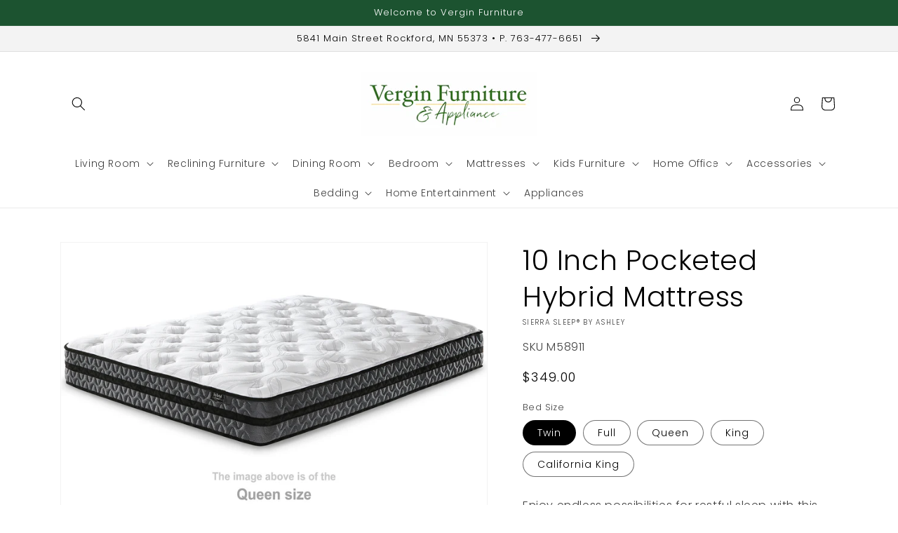

--- FILE ---
content_type: text/html; charset=utf-8
request_url: https://www.verginfurnitureandappliancesales.com/products/10-inch-pocketed-hybrid-twin-mattress
body_size: 29330
content:
<!doctype html>
<html class="no-js" lang="en">
  <head>
    <meta charset="utf-8">
    <meta http-equiv="X-UA-Compatible" content="IE=edge">
    <meta name="viewport" content="width=device-width,initial-scale=1">
    <meta name="theme-color" content="">
    <link rel="canonical" href="https://www.verginfurnitureandappliancesales.com/products/10-inch-pocketed-hybrid-twin-mattress">
    <link rel="preconnect" href="https://cdn.shopify.com" crossorigin><link rel="icon" type="image/png" href="//www.verginfurnitureandappliancesales.com/cdn/shop/files/Screen_Shot_2021-03-26_at_1.08.27_PM_32x32.png?v=1616778588"><link rel="preconnect" href="https://fonts.shopifycdn.com" crossorigin><title>
      10 Inch Pocketed Hybrid Mattress
 &ndash; Vergin Sales</title>

    
      <meta name="description" content="Enjoy endless possibilities for restful sleep with this hybrid innerspring mattress. You get the best of both worlds: the pressure relief of cooling gel-infused memory foam, coupled with body-contouring wrapped coils for superior support. Rest assured that high-density quilt foam provides the comforting feel you love. ">
    

    

<meta property="og:site_name" content="Vergin Sales">
<meta property="og:url" content="https://www.verginfurnitureandappliancesales.com/products/10-inch-pocketed-hybrid-twin-mattress">
<meta property="og:title" content="10 Inch Pocketed Hybrid Mattress">
<meta property="og:type" content="product">
<meta property="og:description" content="Enjoy endless possibilities for restful sleep with this hybrid innerspring mattress. You get the best of both worlds: the pressure relief of cooling gel-infused memory foam, coupled with body-contouring wrapped coils for superior support. Rest assured that high-density quilt foam provides the comforting feel you love. "><meta property="og:image" content="http://www.verginfurnitureandappliancesales.com/cdn/shop/files/studio_6372778fb8db48105451668449695.jpg?v=1762562825">
  <meta property="og:image:secure_url" content="https://www.verginfurnitureandappliancesales.com/cdn/shop/files/studio_6372778fb8db48105451668449695.jpg?v=1762562825">
  <meta property="og:image:width" content="1750">
  <meta property="og:image:height" content="1167"><meta property="og:price:amount" content="349.00">
  <meta property="og:price:currency" content="USD"><meta name="twitter:card" content="summary_large_image">
<meta name="twitter:title" content="10 Inch Pocketed Hybrid Mattress">
<meta name="twitter:description" content="Enjoy endless possibilities for restful sleep with this hybrid innerspring mattress. You get the best of both worlds: the pressure relief of cooling gel-infused memory foam, coupled with body-contouring wrapped coils for superior support. Rest assured that high-density quilt foam provides the comforting feel you love. ">


    <script src="//www.verginfurnitureandappliancesales.com/cdn/shop/t/3/assets/global.js?v=173888970843598920471713895193" defer="defer"></script>
    <script>window.performance && window.performance.mark && window.performance.mark('shopify.content_for_header.start');</script><meta id="shopify-digital-wallet" name="shopify-digital-wallet" content="/53787197619/digital_wallets/dialog">
<link rel="alternate" type="application/json+oembed" href="https://www.verginfurnitureandappliancesales.com/products/10-inch-pocketed-hybrid-twin-mattress.oembed">
<script async="async" src="/checkouts/internal/preloads.js?locale=en-US"></script>
<script id="shopify-features" type="application/json">{"accessToken":"ee6e4c10f250b40e11909612e8390e49","betas":["rich-media-storefront-analytics"],"domain":"www.verginfurnitureandappliancesales.com","predictiveSearch":true,"shopId":53787197619,"locale":"en"}</script>
<script>var Shopify = Shopify || {};
Shopify.shop = "vergin-sales.myshopify.com";
Shopify.locale = "en";
Shopify.currency = {"active":"USD","rate":"1.0"};
Shopify.country = "US";
Shopify.theme = {"name":"IMR Dawn","id":136670019797,"schema_name":"Dawn","schema_version":"3.0.0","theme_store_id":null,"role":"main"};
Shopify.theme.handle = "null";
Shopify.theme.style = {"id":null,"handle":null};
Shopify.cdnHost = "www.verginfurnitureandappliancesales.com/cdn";
Shopify.routes = Shopify.routes || {};
Shopify.routes.root = "/";</script>
<script type="module">!function(o){(o.Shopify=o.Shopify||{}).modules=!0}(window);</script>
<script>!function(o){function n(){var o=[];function n(){o.push(Array.prototype.slice.apply(arguments))}return n.q=o,n}var t=o.Shopify=o.Shopify||{};t.loadFeatures=n(),t.autoloadFeatures=n()}(window);</script>
<script id="shop-js-analytics" type="application/json">{"pageType":"product"}</script>
<script defer="defer" async type="module" src="//www.verginfurnitureandappliancesales.com/cdn/shopifycloud/shop-js/modules/v2/client.init-shop-cart-sync_C5BV16lS.en.esm.js"></script>
<script defer="defer" async type="module" src="//www.verginfurnitureandappliancesales.com/cdn/shopifycloud/shop-js/modules/v2/chunk.common_CygWptCX.esm.js"></script>
<script type="module">
  await import("//www.verginfurnitureandappliancesales.com/cdn/shopifycloud/shop-js/modules/v2/client.init-shop-cart-sync_C5BV16lS.en.esm.js");
await import("//www.verginfurnitureandappliancesales.com/cdn/shopifycloud/shop-js/modules/v2/chunk.common_CygWptCX.esm.js");

  window.Shopify.SignInWithShop?.initShopCartSync?.({"fedCMEnabled":true,"windoidEnabled":true});

</script>
<script>(function() {
  var isLoaded = false;
  function asyncLoad() {
    if (isLoaded) return;
    isLoaded = true;
    var urls = ["https:\/\/cdn.shopify.com\/s\/files\/1\/0537\/8719\/7619\/t\/1\/assets\/globorequestforquote_init.js?shop=vergin-sales.myshopify.com"];
    for (var i = 0; i < urls.length; i++) {
      var s = document.createElement('script');
      s.type = 'text/javascript';
      s.async = true;
      s.src = urls[i];
      var x = document.getElementsByTagName('script')[0];
      x.parentNode.insertBefore(s, x);
    }
  };
  if(window.attachEvent) {
    window.attachEvent('onload', asyncLoad);
  } else {
    window.addEventListener('load', asyncLoad, false);
  }
})();</script>
<script id="__st">var __st={"a":53787197619,"offset":-21600,"reqid":"b4824c5f-dd9b-406e-8138-f2b675027d60-1768746216","pageurl":"www.verginfurnitureandappliancesales.com\/products\/10-inch-pocketed-hybrid-twin-mattress","u":"1b2c68eb280a","p":"product","rtyp":"product","rid":8619061215445};</script>
<script>window.ShopifyPaypalV4VisibilityTracking = true;</script>
<script id="captcha-bootstrap">!function(){'use strict';const t='contact',e='account',n='new_comment',o=[[t,t],['blogs',n],['comments',n],[t,'customer']],c=[[e,'customer_login'],[e,'guest_login'],[e,'recover_customer_password'],[e,'create_customer']],r=t=>t.map((([t,e])=>`form[action*='/${t}']:not([data-nocaptcha='true']) input[name='form_type'][value='${e}']`)).join(','),a=t=>()=>t?[...document.querySelectorAll(t)].map((t=>t.form)):[];function s(){const t=[...o],e=r(t);return a(e)}const i='password',u='form_key',d=['recaptcha-v3-token','g-recaptcha-response','h-captcha-response',i],f=()=>{try{return window.sessionStorage}catch{return}},m='__shopify_v',_=t=>t.elements[u];function p(t,e,n=!1){try{const o=window.sessionStorage,c=JSON.parse(o.getItem(e)),{data:r}=function(t){const{data:e,action:n}=t;return t[m]||n?{data:e,action:n}:{data:t,action:n}}(c);for(const[e,n]of Object.entries(r))t.elements[e]&&(t.elements[e].value=n);n&&o.removeItem(e)}catch(o){console.error('form repopulation failed',{error:o})}}const l='form_type',E='cptcha';function T(t){t.dataset[E]=!0}const w=window,h=w.document,L='Shopify',v='ce_forms',y='captcha';let A=!1;((t,e)=>{const n=(g='f06e6c50-85a8-45c8-87d0-21a2b65856fe',I='https://cdn.shopify.com/shopifycloud/storefront-forms-hcaptcha/ce_storefront_forms_captcha_hcaptcha.v1.5.2.iife.js',D={infoText:'Protected by hCaptcha',privacyText:'Privacy',termsText:'Terms'},(t,e,n)=>{const o=w[L][v],c=o.bindForm;if(c)return c(t,g,e,D).then(n);var r;o.q.push([[t,g,e,D],n]),r=I,A||(h.body.append(Object.assign(h.createElement('script'),{id:'captcha-provider',async:!0,src:r})),A=!0)});var g,I,D;w[L]=w[L]||{},w[L][v]=w[L][v]||{},w[L][v].q=[],w[L][y]=w[L][y]||{},w[L][y].protect=function(t,e){n(t,void 0,e),T(t)},Object.freeze(w[L][y]),function(t,e,n,w,h,L){const[v,y,A,g]=function(t,e,n){const i=e?o:[],u=t?c:[],d=[...i,...u],f=r(d),m=r(i),_=r(d.filter((([t,e])=>n.includes(e))));return[a(f),a(m),a(_),s()]}(w,h,L),I=t=>{const e=t.target;return e instanceof HTMLFormElement?e:e&&e.form},D=t=>v().includes(t);t.addEventListener('submit',(t=>{const e=I(t);if(!e)return;const n=D(e)&&!e.dataset.hcaptchaBound&&!e.dataset.recaptchaBound,o=_(e),c=g().includes(e)&&(!o||!o.value);(n||c)&&t.preventDefault(),c&&!n&&(function(t){try{if(!f())return;!function(t){const e=f();if(!e)return;const n=_(t);if(!n)return;const o=n.value;o&&e.removeItem(o)}(t);const e=Array.from(Array(32),(()=>Math.random().toString(36)[2])).join('');!function(t,e){_(t)||t.append(Object.assign(document.createElement('input'),{type:'hidden',name:u})),t.elements[u].value=e}(t,e),function(t,e){const n=f();if(!n)return;const o=[...t.querySelectorAll(`input[type='${i}']`)].map((({name:t})=>t)),c=[...d,...o],r={};for(const[a,s]of new FormData(t).entries())c.includes(a)||(r[a]=s);n.setItem(e,JSON.stringify({[m]:1,action:t.action,data:r}))}(t,e)}catch(e){console.error('failed to persist form',e)}}(e),e.submit())}));const S=(t,e)=>{t&&!t.dataset[E]&&(n(t,e.some((e=>e===t))),T(t))};for(const o of['focusin','change'])t.addEventListener(o,(t=>{const e=I(t);D(e)&&S(e,y())}));const B=e.get('form_key'),M=e.get(l),P=B&&M;t.addEventListener('DOMContentLoaded',(()=>{const t=y();if(P)for(const e of t)e.elements[l].value===M&&p(e,B);[...new Set([...A(),...v().filter((t=>'true'===t.dataset.shopifyCaptcha))])].forEach((e=>S(e,t)))}))}(h,new URLSearchParams(w.location.search),n,t,e,['guest_login'])})(!0,!0)}();</script>
<script integrity="sha256-4kQ18oKyAcykRKYeNunJcIwy7WH5gtpwJnB7kiuLZ1E=" data-source-attribution="shopify.loadfeatures" defer="defer" src="//www.verginfurnitureandappliancesales.com/cdn/shopifycloud/storefront/assets/storefront/load_feature-a0a9edcb.js" crossorigin="anonymous"></script>
<script data-source-attribution="shopify.dynamic_checkout.dynamic.init">var Shopify=Shopify||{};Shopify.PaymentButton=Shopify.PaymentButton||{isStorefrontPortableWallets:!0,init:function(){window.Shopify.PaymentButton.init=function(){};var t=document.createElement("script");t.src="https://www.verginfurnitureandappliancesales.com/cdn/shopifycloud/portable-wallets/latest/portable-wallets.en.js",t.type="module",document.head.appendChild(t)}};
</script>
<script data-source-attribution="shopify.dynamic_checkout.buyer_consent">
  function portableWalletsHideBuyerConsent(e){var t=document.getElementById("shopify-buyer-consent"),n=document.getElementById("shopify-subscription-policy-button");t&&n&&(t.classList.add("hidden"),t.setAttribute("aria-hidden","true"),n.removeEventListener("click",e))}function portableWalletsShowBuyerConsent(e){var t=document.getElementById("shopify-buyer-consent"),n=document.getElementById("shopify-subscription-policy-button");t&&n&&(t.classList.remove("hidden"),t.removeAttribute("aria-hidden"),n.addEventListener("click",e))}window.Shopify?.PaymentButton&&(window.Shopify.PaymentButton.hideBuyerConsent=portableWalletsHideBuyerConsent,window.Shopify.PaymentButton.showBuyerConsent=portableWalletsShowBuyerConsent);
</script>
<script data-source-attribution="shopify.dynamic_checkout.cart.bootstrap">document.addEventListener("DOMContentLoaded",(function(){function t(){return document.querySelector("shopify-accelerated-checkout-cart, shopify-accelerated-checkout")}if(t())Shopify.PaymentButton.init();else{new MutationObserver((function(e,n){t()&&(Shopify.PaymentButton.init(),n.disconnect())})).observe(document.body,{childList:!0,subtree:!0})}}));
</script>
<script id="sections-script" data-sections="main-product,header,footer" defer="defer" src="//www.verginfurnitureandappliancesales.com/cdn/shop/t/3/compiled_assets/scripts.js?427"></script>
<script>window.performance && window.performance.mark && window.performance.mark('shopify.content_for_header.end');</script>


    <style data-shopify>
      @font-face {
  font-family: Poppins;
  font-weight: 300;
  font-style: normal;
  font-display: swap;
  src: url("//www.verginfurnitureandappliancesales.com/cdn/fonts/poppins/poppins_n3.05f58335c3209cce17da4f1f1ab324ebe2982441.woff2") format("woff2"),
       url("//www.verginfurnitureandappliancesales.com/cdn/fonts/poppins/poppins_n3.6971368e1f131d2c8ff8e3a44a36b577fdda3ff5.woff") format("woff");
}

      @font-face {
  font-family: Poppins;
  font-weight: 700;
  font-style: normal;
  font-display: swap;
  src: url("//www.verginfurnitureandappliancesales.com/cdn/fonts/poppins/poppins_n7.56758dcf284489feb014a026f3727f2f20a54626.woff2") format("woff2"),
       url("//www.verginfurnitureandappliancesales.com/cdn/fonts/poppins/poppins_n7.f34f55d9b3d3205d2cd6f64955ff4b36f0cfd8da.woff") format("woff");
}

      @font-face {
  font-family: Poppins;
  font-weight: 300;
  font-style: italic;
  font-display: swap;
  src: url("//www.verginfurnitureandappliancesales.com/cdn/fonts/poppins/poppins_i3.8536b4423050219f608e17f134fe9ea3b01ed890.woff2") format("woff2"),
       url("//www.verginfurnitureandappliancesales.com/cdn/fonts/poppins/poppins_i3.0f4433ada196bcabf726ed78f8e37e0995762f7f.woff") format("woff");
}

      @font-face {
  font-family: Poppins;
  font-weight: 700;
  font-style: italic;
  font-display: swap;
  src: url("//www.verginfurnitureandappliancesales.com/cdn/fonts/poppins/poppins_i7.42fd71da11e9d101e1e6c7932199f925f9eea42d.woff2") format("woff2"),
       url("//www.verginfurnitureandappliancesales.com/cdn/fonts/poppins/poppins_i7.ec8499dbd7616004e21155106d13837fff4cf556.woff") format("woff");
}

      @font-face {
  font-family: Poppins;
  font-weight: 300;
  font-style: normal;
  font-display: swap;
  src: url("//www.verginfurnitureandappliancesales.com/cdn/fonts/poppins/poppins_n3.05f58335c3209cce17da4f1f1ab324ebe2982441.woff2") format("woff2"),
       url("//www.verginfurnitureandappliancesales.com/cdn/fonts/poppins/poppins_n3.6971368e1f131d2c8ff8e3a44a36b577fdda3ff5.woff") format("woff");
}


      :root {
        --font-body-family: Poppins, sans-serif;
        --font-body-style: normal;
        --font-body-weight: 300;

        --font-heading-family: Poppins, sans-serif;
        --font-heading-style: normal;
        --font-heading-weight: 300;

        --font-body-scale: 1.0;
        --font-heading-scale: 1.0;

        --color-base-text: 0, 0, 0;
        --color-shadow: 0, 0, 0;
        --color-base-background-1: 255, 255, 255;
        --color-base-background-2: 243, 243, 243;
        --color-base-solid-button-labels: 255, 255, 255;
        --color-base-outline-button-labels: 18, 18, 18;
        --color-base-accent-1: 228, 186, 0;
        --color-base-accent-2: 28, 83, 48;
        --color-sale-badge: 18, 18, 18;
        --color-sold-out-badge: 18, 18, 18;
        --color-consumers-coice-badge: 0, 104, 7;
        --color-evc-badge: 18, 18, 18;
        --color-custom-badge: 51, 79, 180;
        --color-in-stock: 60, 147, 66;
        --color-low-stock: 233, 145, 20;
        --color-no-stock: 191, 38, 47;

        --payment-terms-background-color: #FFFFFF;

        --gradient-base-background-1: #FFFFFF;
        --gradient-base-background-2: #F3F3F3;
        --gradient-base-accent-1: #e4ba00;
        --gradient-base-accent-2: #1c5330;

        --media-padding: px;
        --media-border-opacity: 0.05;
        --media-border-width: 1px;
        --media-radius: 0px;
        --media-shadow-opacity: 0.0;
        --media-shadow-horizontal-offset: 0px;
        --media-shadow-vertical-offset: 0px;
        --media-shadow-blur-radius: 0px;

        --page-width: 120rem;
        --page-width-margin: 0rem;

        --card-image-padding: 0.0rem;
        --card-corner-radius: 0.0rem;
        --card-text-alignment: left;
        --card-border-width: 0.0rem;
        --card-border-opacity: 0.0;
        --card-shadow-opacity: 0.1;
        --card-shadow-horizontal-offset: 0.0rem;
        --card-shadow-vertical-offset: 0.0rem;
        --card-shadow-blur-radius: 0.0rem;

        --badge-corner-radius: 4.0rem;

        --popup-border-width: 1px;
        --popup-border-opacity: 0.1;
        --popup-corner-radius: 0px;
        --popup-shadow-opacity: 0.0;
        --popup-shadow-horizontal-offset: 0px;
        --popup-shadow-vertical-offset: 0px;
        --popup-shadow-blur-radius: 0px;

        --drawer-border-width: 1px;
        --drawer-border-opacity: 0.1;
        --drawer-shadow-opacity: 0.0;
        --drawer-shadow-horizontal-offset: 0px;
        --drawer-shadow-vertical-offset: 0px;
        --drawer-shadow-blur-radius: 0px;

        --spacing-sections-desktop: 0px;
        --spacing-sections-mobile: 0px;

        --grid-desktop-vertical-spacing: 8px;
        --grid-desktop-horizontal-spacing: 8px;
        --grid-mobile-vertical-spacing: 4px;
        --grid-mobile-horizontal-spacing: 4px;

        --text-boxes-border-opacity: 0.0;
        --text-boxes-border-width: 0px;
        --text-boxes-radius: 0px;
        --text-boxes-shadow-opacity: 0.0;
        --text-boxes-shadow-horizontal-offset: 0px;
        --text-boxes-shadow-vertical-offset: 0px;
        --text-boxes-shadow-blur-radius: 0px;

        --buttons-radius: 0px;
        --buttons-radius-outset: 0px;
        --buttons-border-width: 1px;
        --buttons-border-opacity: 1.0;
        --buttons-shadow-opacity: 0.0;
        --buttons-shadow-horizontal-offset: 0px;
        --buttons-shadow-vertical-offset: 0px;
        --buttons-shadow-blur-radius: 0px;
        --buttons-border-offset: 0px;

        --inputs-radius: 0px;
        --inputs-border-width: 1px;
        --inputs-border-opacity: 0.55;
        --inputs-shadow-opacity: 0.0;
        --inputs-shadow-horizontal-offset: 0px;
        --inputs-margin-offset: 0px;
        --inputs-shadow-vertical-offset: 0px;
        --inputs-shadow-blur-radius: 0px;
        --inputs-radius-outset: 0px;

        --variant-pills-radius: 40px;
        --variant-pills-border-width: 1px;
        --variant-pills-border-opacity: 0.55;
        --variant-pills-shadow-opacity: 0.0;
        --variant-pills-shadow-horizontal-offset: 0px;
        --variant-pills-shadow-vertical-offset: 0px;
        --variant-pills-shadow-blur-radius: 0px;
      }

      *,
      *::before,
      *::after {
        box-sizing: inherit;
      }

      html {
        box-sizing: border-box;
        font-size: calc(var(--font-body-scale) * 62.5%);
        height: 100%;
      }

      body {
        display: grid;
        grid-template-rows: auto auto 1fr auto;
        grid-template-columns: 100%;
        min-height: 100%;
        margin: 0;
        font-size: 1.5rem;
        letter-spacing: 0.06rem;
        line-height: calc(1 + 0.8 / var(--font-body-scale));
        font-family: var(--font-body-family);
        font-style: var(--font-body-style);
        font-weight: var(--font-body-weight);
      }

      @media screen and (min-width: 750px) {
        body {
          font-size: 1.6rem;
        }
      }
    </style>

    <link href="//www.verginfurnitureandappliancesales.com/cdn/shop/t/3/assets/base.css?v=97533154621372069501695327480" rel="stylesheet" type="text/css" media="all" />
<link rel="preload" as="font" href="//www.verginfurnitureandappliancesales.com/cdn/fonts/poppins/poppins_n3.05f58335c3209cce17da4f1f1ab324ebe2982441.woff2" type="font/woff2" crossorigin><link rel="preload" as="font" href="//www.verginfurnitureandappliancesales.com/cdn/fonts/poppins/poppins_n3.05f58335c3209cce17da4f1f1ab324ebe2982441.woff2" type="font/woff2" crossorigin><link rel="stylesheet" href="//www.verginfurnitureandappliancesales.com/cdn/shop/t/3/assets/component-predictive-search.css?v=165644661289088488651682450765" media="print" onload="this.media='all'"><script>document.documentElement.className = document.documentElement.className.replace('no-js', 'js');
    if (Shopify.designMode) {
      document.documentElement.classList.add('shopify-design-mode');
    }
    </script>
    
    
  <link href="https://monorail-edge.shopifysvc.com" rel="dns-prefetch">
<script>(function(){if ("sendBeacon" in navigator && "performance" in window) {try {var session_token_from_headers = performance.getEntriesByType('navigation')[0].serverTiming.find(x => x.name == '_s').description;} catch {var session_token_from_headers = undefined;}var session_cookie_matches = document.cookie.match(/_shopify_s=([^;]*)/);var session_token_from_cookie = session_cookie_matches && session_cookie_matches.length === 2 ? session_cookie_matches[1] : "";var session_token = session_token_from_headers || session_token_from_cookie || "";function handle_abandonment_event(e) {var entries = performance.getEntries().filter(function(entry) {return /monorail-edge.shopifysvc.com/.test(entry.name);});if (!window.abandonment_tracked && entries.length === 0) {window.abandonment_tracked = true;var currentMs = Date.now();var navigation_start = performance.timing.navigationStart;var payload = {shop_id: 53787197619,url: window.location.href,navigation_start,duration: currentMs - navigation_start,session_token,page_type: "product"};window.navigator.sendBeacon("https://monorail-edge.shopifysvc.com/v1/produce", JSON.stringify({schema_id: "online_store_buyer_site_abandonment/1.1",payload: payload,metadata: {event_created_at_ms: currentMs,event_sent_at_ms: currentMs}}));}}window.addEventListener('pagehide', handle_abandonment_event);}}());</script>
<script id="web-pixels-manager-setup">(function e(e,d,r,n,o){if(void 0===o&&(o={}),!Boolean(null===(a=null===(i=window.Shopify)||void 0===i?void 0:i.analytics)||void 0===a?void 0:a.replayQueue)){var i,a;window.Shopify=window.Shopify||{};var t=window.Shopify;t.analytics=t.analytics||{};var s=t.analytics;s.replayQueue=[],s.publish=function(e,d,r){return s.replayQueue.push([e,d,r]),!0};try{self.performance.mark("wpm:start")}catch(e){}var l=function(){var e={modern:/Edge?\/(1{2}[4-9]|1[2-9]\d|[2-9]\d{2}|\d{4,})\.\d+(\.\d+|)|Firefox\/(1{2}[4-9]|1[2-9]\d|[2-9]\d{2}|\d{4,})\.\d+(\.\d+|)|Chrom(ium|e)\/(9{2}|\d{3,})\.\d+(\.\d+|)|(Maci|X1{2}).+ Version\/(15\.\d+|(1[6-9]|[2-9]\d|\d{3,})\.\d+)([,.]\d+|)( \(\w+\)|)( Mobile\/\w+|) Safari\/|Chrome.+OPR\/(9{2}|\d{3,})\.\d+\.\d+|(CPU[ +]OS|iPhone[ +]OS|CPU[ +]iPhone|CPU IPhone OS|CPU iPad OS)[ +]+(15[._]\d+|(1[6-9]|[2-9]\d|\d{3,})[._]\d+)([._]\d+|)|Android:?[ /-](13[3-9]|1[4-9]\d|[2-9]\d{2}|\d{4,})(\.\d+|)(\.\d+|)|Android.+Firefox\/(13[5-9]|1[4-9]\d|[2-9]\d{2}|\d{4,})\.\d+(\.\d+|)|Android.+Chrom(ium|e)\/(13[3-9]|1[4-9]\d|[2-9]\d{2}|\d{4,})\.\d+(\.\d+|)|SamsungBrowser\/([2-9]\d|\d{3,})\.\d+/,legacy:/Edge?\/(1[6-9]|[2-9]\d|\d{3,})\.\d+(\.\d+|)|Firefox\/(5[4-9]|[6-9]\d|\d{3,})\.\d+(\.\d+|)|Chrom(ium|e)\/(5[1-9]|[6-9]\d|\d{3,})\.\d+(\.\d+|)([\d.]+$|.*Safari\/(?![\d.]+ Edge\/[\d.]+$))|(Maci|X1{2}).+ Version\/(10\.\d+|(1[1-9]|[2-9]\d|\d{3,})\.\d+)([,.]\d+|)( \(\w+\)|)( Mobile\/\w+|) Safari\/|Chrome.+OPR\/(3[89]|[4-9]\d|\d{3,})\.\d+\.\d+|(CPU[ +]OS|iPhone[ +]OS|CPU[ +]iPhone|CPU IPhone OS|CPU iPad OS)[ +]+(10[._]\d+|(1[1-9]|[2-9]\d|\d{3,})[._]\d+)([._]\d+|)|Android:?[ /-](13[3-9]|1[4-9]\d|[2-9]\d{2}|\d{4,})(\.\d+|)(\.\d+|)|Mobile Safari.+OPR\/([89]\d|\d{3,})\.\d+\.\d+|Android.+Firefox\/(13[5-9]|1[4-9]\d|[2-9]\d{2}|\d{4,})\.\d+(\.\d+|)|Android.+Chrom(ium|e)\/(13[3-9]|1[4-9]\d|[2-9]\d{2}|\d{4,})\.\d+(\.\d+|)|Android.+(UC? ?Browser|UCWEB|U3)[ /]?(15\.([5-9]|\d{2,})|(1[6-9]|[2-9]\d|\d{3,})\.\d+)\.\d+|SamsungBrowser\/(5\.\d+|([6-9]|\d{2,})\.\d+)|Android.+MQ{2}Browser\/(14(\.(9|\d{2,})|)|(1[5-9]|[2-9]\d|\d{3,})(\.\d+|))(\.\d+|)|K[Aa][Ii]OS\/(3\.\d+|([4-9]|\d{2,})\.\d+)(\.\d+|)/},d=e.modern,r=e.legacy,n=navigator.userAgent;return n.match(d)?"modern":n.match(r)?"legacy":"unknown"}(),u="modern"===l?"modern":"legacy",c=(null!=n?n:{modern:"",legacy:""})[u],f=function(e){return[e.baseUrl,"/wpm","/b",e.hashVersion,"modern"===e.buildTarget?"m":"l",".js"].join("")}({baseUrl:d,hashVersion:r,buildTarget:u}),m=function(e){var d=e.version,r=e.bundleTarget,n=e.surface,o=e.pageUrl,i=e.monorailEndpoint;return{emit:function(e){var a=e.status,t=e.errorMsg,s=(new Date).getTime(),l=JSON.stringify({metadata:{event_sent_at_ms:s},events:[{schema_id:"web_pixels_manager_load/3.1",payload:{version:d,bundle_target:r,page_url:o,status:a,surface:n,error_msg:t},metadata:{event_created_at_ms:s}}]});if(!i)return console&&console.warn&&console.warn("[Web Pixels Manager] No Monorail endpoint provided, skipping logging."),!1;try{return self.navigator.sendBeacon.bind(self.navigator)(i,l)}catch(e){}var u=new XMLHttpRequest;try{return u.open("POST",i,!0),u.setRequestHeader("Content-Type","text/plain"),u.send(l),!0}catch(e){return console&&console.warn&&console.warn("[Web Pixels Manager] Got an unhandled error while logging to Monorail."),!1}}}}({version:r,bundleTarget:l,surface:e.surface,pageUrl:self.location.href,monorailEndpoint:e.monorailEndpoint});try{o.browserTarget=l,function(e){var d=e.src,r=e.async,n=void 0===r||r,o=e.onload,i=e.onerror,a=e.sri,t=e.scriptDataAttributes,s=void 0===t?{}:t,l=document.createElement("script"),u=document.querySelector("head"),c=document.querySelector("body");if(l.async=n,l.src=d,a&&(l.integrity=a,l.crossOrigin="anonymous"),s)for(var f in s)if(Object.prototype.hasOwnProperty.call(s,f))try{l.dataset[f]=s[f]}catch(e){}if(o&&l.addEventListener("load",o),i&&l.addEventListener("error",i),u)u.appendChild(l);else{if(!c)throw new Error("Did not find a head or body element to append the script");c.appendChild(l)}}({src:f,async:!0,onload:function(){if(!function(){var e,d;return Boolean(null===(d=null===(e=window.Shopify)||void 0===e?void 0:e.analytics)||void 0===d?void 0:d.initialized)}()){var d=window.webPixelsManager.init(e)||void 0;if(d){var r=window.Shopify.analytics;r.replayQueue.forEach((function(e){var r=e[0],n=e[1],o=e[2];d.publishCustomEvent(r,n,o)})),r.replayQueue=[],r.publish=d.publishCustomEvent,r.visitor=d.visitor,r.initialized=!0}}},onerror:function(){return m.emit({status:"failed",errorMsg:"".concat(f," has failed to load")})},sri:function(e){var d=/^sha384-[A-Za-z0-9+/=]+$/;return"string"==typeof e&&d.test(e)}(c)?c:"",scriptDataAttributes:o}),m.emit({status:"loading"})}catch(e){m.emit({status:"failed",errorMsg:(null==e?void 0:e.message)||"Unknown error"})}}})({shopId: 53787197619,storefrontBaseUrl: "https://www.verginfurnitureandappliancesales.com",extensionsBaseUrl: "https://extensions.shopifycdn.com/cdn/shopifycloud/web-pixels-manager",monorailEndpoint: "https://monorail-edge.shopifysvc.com/unstable/produce_batch",surface: "storefront-renderer",enabledBetaFlags: ["2dca8a86"],webPixelsConfigList: [{"id":"shopify-app-pixel","configuration":"{}","eventPayloadVersion":"v1","runtimeContext":"STRICT","scriptVersion":"0450","apiClientId":"shopify-pixel","type":"APP","privacyPurposes":["ANALYTICS","MARKETING"]},{"id":"shopify-custom-pixel","eventPayloadVersion":"v1","runtimeContext":"LAX","scriptVersion":"0450","apiClientId":"shopify-pixel","type":"CUSTOM","privacyPurposes":["ANALYTICS","MARKETING"]}],isMerchantRequest: false,initData: {"shop":{"name":"Vergin Sales","paymentSettings":{"currencyCode":"USD"},"myshopifyDomain":"vergin-sales.myshopify.com","countryCode":"US","storefrontUrl":"https:\/\/www.verginfurnitureandappliancesales.com"},"customer":null,"cart":null,"checkout":null,"productVariants":[{"price":{"amount":349.0,"currencyCode":"USD"},"product":{"title":"10 Inch Pocketed Hybrid  Mattress","vendor":"Sierra Sleep® by Ashley","id":"8619061215445","untranslatedTitle":"10 Inch Pocketed Hybrid  Mattress","url":"\/products\/10-inch-pocketed-hybrid-twin-mattress","type":"Twin Mattress"},"id":"48260109205717","image":{"src":"\/\/www.verginfurnitureandappliancesales.com\/cdn\/shop\/files\/studio_6372778fb8db48105451668449695.jpg?v=1762562825"},"sku":"M58911","title":"Twin","untranslatedTitle":"Twin"},{"price":{"amount":399.0,"currencyCode":"USD"},"product":{"title":"10 Inch Pocketed Hybrid  Mattress","vendor":"Sierra Sleep® by Ashley","id":"8619061215445","untranslatedTitle":"10 Inch Pocketed Hybrid  Mattress","url":"\/products\/10-inch-pocketed-hybrid-twin-mattress","type":"Twin Mattress"},"id":"48260109238485","image":{"src":"\/\/www.verginfurnitureandappliancesales.com\/cdn\/shop\/files\/studio_6372778fb8db48105451668449695.jpg?v=1762562825"},"sku":"M58921","title":"Full","untranslatedTitle":"Full"},{"price":{"amount":429.0,"currencyCode":"USD"},"product":{"title":"10 Inch Pocketed Hybrid  Mattress","vendor":"Sierra Sleep® by Ashley","id":"8619061215445","untranslatedTitle":"10 Inch Pocketed Hybrid  Mattress","url":"\/products\/10-inch-pocketed-hybrid-twin-mattress","type":"Twin Mattress"},"id":"48260109271253","image":{"src":"\/\/www.verginfurnitureandappliancesales.com\/cdn\/shop\/files\/studio_6372778fb8db48105451668449695.jpg?v=1762562825"},"sku":"M58931","title":"Queen","untranslatedTitle":"Queen"},{"price":{"amount":559.0,"currencyCode":"USD"},"product":{"title":"10 Inch Pocketed Hybrid  Mattress","vendor":"Sierra Sleep® by Ashley","id":"8619061215445","untranslatedTitle":"10 Inch Pocketed Hybrid  Mattress","url":"\/products\/10-inch-pocketed-hybrid-twin-mattress","type":"Twin Mattress"},"id":"48260109304021","image":{"src":"\/\/www.verginfurnitureandappliancesales.com\/cdn\/shop\/files\/studio_6372778fb8db48105451668449695.jpg?v=1762562825"},"sku":"M58941","title":"King","untranslatedTitle":"King"},{"price":{"amount":559.0,"currencyCode":"USD"},"product":{"title":"10 Inch Pocketed Hybrid  Mattress","vendor":"Sierra Sleep® by Ashley","id":"8619061215445","untranslatedTitle":"10 Inch Pocketed Hybrid  Mattress","url":"\/products\/10-inch-pocketed-hybrid-twin-mattress","type":"Twin Mattress"},"id":"48260109402325","image":{"src":"\/\/www.verginfurnitureandappliancesales.com\/cdn\/shop\/files\/studio_6372778fb8db48105451668449695.jpg?v=1762562825"},"sku":"M58951","title":"California King","untranslatedTitle":"California King"}],"purchasingCompany":null},},"https://www.verginfurnitureandappliancesales.com/cdn","fcfee988w5aeb613cpc8e4bc33m6693e112",{"modern":"","legacy":""},{"shopId":"53787197619","storefrontBaseUrl":"https:\/\/www.verginfurnitureandappliancesales.com","extensionBaseUrl":"https:\/\/extensions.shopifycdn.com\/cdn\/shopifycloud\/web-pixels-manager","surface":"storefront-renderer","enabledBetaFlags":"[\"2dca8a86\"]","isMerchantRequest":"false","hashVersion":"fcfee988w5aeb613cpc8e4bc33m6693e112","publish":"custom","events":"[[\"page_viewed\",{}],[\"product_viewed\",{\"productVariant\":{\"price\":{\"amount\":349.0,\"currencyCode\":\"USD\"},\"product\":{\"title\":\"10 Inch Pocketed Hybrid  Mattress\",\"vendor\":\"Sierra Sleep® by Ashley\",\"id\":\"8619061215445\",\"untranslatedTitle\":\"10 Inch Pocketed Hybrid  Mattress\",\"url\":\"\/products\/10-inch-pocketed-hybrid-twin-mattress\",\"type\":\"Twin Mattress\"},\"id\":\"48260109205717\",\"image\":{\"src\":\"\/\/www.verginfurnitureandappliancesales.com\/cdn\/shop\/files\/studio_6372778fb8db48105451668449695.jpg?v=1762562825\"},\"sku\":\"M58911\",\"title\":\"Twin\",\"untranslatedTitle\":\"Twin\"}}]]"});</script><script>
  window.ShopifyAnalytics = window.ShopifyAnalytics || {};
  window.ShopifyAnalytics.meta = window.ShopifyAnalytics.meta || {};
  window.ShopifyAnalytics.meta.currency = 'USD';
  var meta = {"product":{"id":8619061215445,"gid":"gid:\/\/shopify\/Product\/8619061215445","vendor":"Sierra Sleep® by Ashley","type":"Twin Mattress","handle":"10-inch-pocketed-hybrid-twin-mattress","variants":[{"id":48260109205717,"price":34900,"name":"10 Inch Pocketed Hybrid  Mattress - Twin","public_title":"Twin","sku":"M58911"},{"id":48260109238485,"price":39900,"name":"10 Inch Pocketed Hybrid  Mattress - Full","public_title":"Full","sku":"M58921"},{"id":48260109271253,"price":42900,"name":"10 Inch Pocketed Hybrid  Mattress - Queen","public_title":"Queen","sku":"M58931"},{"id":48260109304021,"price":55900,"name":"10 Inch Pocketed Hybrid  Mattress - King","public_title":"King","sku":"M58941"},{"id":48260109402325,"price":55900,"name":"10 Inch Pocketed Hybrid  Mattress - California King","public_title":"California King","sku":"M58951"}],"remote":false},"page":{"pageType":"product","resourceType":"product","resourceId":8619061215445,"requestId":"b4824c5f-dd9b-406e-8138-f2b675027d60-1768746216"}};
  for (var attr in meta) {
    window.ShopifyAnalytics.meta[attr] = meta[attr];
  }
</script>
<script class="analytics">
  (function () {
    var customDocumentWrite = function(content) {
      var jquery = null;

      if (window.jQuery) {
        jquery = window.jQuery;
      } else if (window.Checkout && window.Checkout.$) {
        jquery = window.Checkout.$;
      }

      if (jquery) {
        jquery('body').append(content);
      }
    };

    var hasLoggedConversion = function(token) {
      if (token) {
        return document.cookie.indexOf('loggedConversion=' + token) !== -1;
      }
      return false;
    }

    var setCookieIfConversion = function(token) {
      if (token) {
        var twoMonthsFromNow = new Date(Date.now());
        twoMonthsFromNow.setMonth(twoMonthsFromNow.getMonth() + 2);

        document.cookie = 'loggedConversion=' + token + '; expires=' + twoMonthsFromNow;
      }
    }

    var trekkie = window.ShopifyAnalytics.lib = window.trekkie = window.trekkie || [];
    if (trekkie.integrations) {
      return;
    }
    trekkie.methods = [
      'identify',
      'page',
      'ready',
      'track',
      'trackForm',
      'trackLink'
    ];
    trekkie.factory = function(method) {
      return function() {
        var args = Array.prototype.slice.call(arguments);
        args.unshift(method);
        trekkie.push(args);
        return trekkie;
      };
    };
    for (var i = 0; i < trekkie.methods.length; i++) {
      var key = trekkie.methods[i];
      trekkie[key] = trekkie.factory(key);
    }
    trekkie.load = function(config) {
      trekkie.config = config || {};
      trekkie.config.initialDocumentCookie = document.cookie;
      var first = document.getElementsByTagName('script')[0];
      var script = document.createElement('script');
      script.type = 'text/javascript';
      script.onerror = function(e) {
        var scriptFallback = document.createElement('script');
        scriptFallback.type = 'text/javascript';
        scriptFallback.onerror = function(error) {
                var Monorail = {
      produce: function produce(monorailDomain, schemaId, payload) {
        var currentMs = new Date().getTime();
        var event = {
          schema_id: schemaId,
          payload: payload,
          metadata: {
            event_created_at_ms: currentMs,
            event_sent_at_ms: currentMs
          }
        };
        return Monorail.sendRequest("https://" + monorailDomain + "/v1/produce", JSON.stringify(event));
      },
      sendRequest: function sendRequest(endpointUrl, payload) {
        // Try the sendBeacon API
        if (window && window.navigator && typeof window.navigator.sendBeacon === 'function' && typeof window.Blob === 'function' && !Monorail.isIos12()) {
          var blobData = new window.Blob([payload], {
            type: 'text/plain'
          });

          if (window.navigator.sendBeacon(endpointUrl, blobData)) {
            return true;
          } // sendBeacon was not successful

        } // XHR beacon

        var xhr = new XMLHttpRequest();

        try {
          xhr.open('POST', endpointUrl);
          xhr.setRequestHeader('Content-Type', 'text/plain');
          xhr.send(payload);
        } catch (e) {
          console.log(e);
        }

        return false;
      },
      isIos12: function isIos12() {
        return window.navigator.userAgent.lastIndexOf('iPhone; CPU iPhone OS 12_') !== -1 || window.navigator.userAgent.lastIndexOf('iPad; CPU OS 12_') !== -1;
      }
    };
    Monorail.produce('monorail-edge.shopifysvc.com',
      'trekkie_storefront_load_errors/1.1',
      {shop_id: 53787197619,
      theme_id: 136670019797,
      app_name: "storefront",
      context_url: window.location.href,
      source_url: "//www.verginfurnitureandappliancesales.com/cdn/s/trekkie.storefront.cd680fe47e6c39ca5d5df5f0a32d569bc48c0f27.min.js"});

        };
        scriptFallback.async = true;
        scriptFallback.src = '//www.verginfurnitureandappliancesales.com/cdn/s/trekkie.storefront.cd680fe47e6c39ca5d5df5f0a32d569bc48c0f27.min.js';
        first.parentNode.insertBefore(scriptFallback, first);
      };
      script.async = true;
      script.src = '//www.verginfurnitureandappliancesales.com/cdn/s/trekkie.storefront.cd680fe47e6c39ca5d5df5f0a32d569bc48c0f27.min.js';
      first.parentNode.insertBefore(script, first);
    };
    trekkie.load(
      {"Trekkie":{"appName":"storefront","development":false,"defaultAttributes":{"shopId":53787197619,"isMerchantRequest":null,"themeId":136670019797,"themeCityHash":"3517946268058165168","contentLanguage":"en","currency":"USD","eventMetadataId":"0d2654ab-3d92-45c6-b548-a46e7762a953"},"isServerSideCookieWritingEnabled":true,"monorailRegion":"shop_domain","enabledBetaFlags":["65f19447"]},"Session Attribution":{},"S2S":{"facebookCapiEnabled":false,"source":"trekkie-storefront-renderer","apiClientId":580111}}
    );

    var loaded = false;
    trekkie.ready(function() {
      if (loaded) return;
      loaded = true;

      window.ShopifyAnalytics.lib = window.trekkie;

      var originalDocumentWrite = document.write;
      document.write = customDocumentWrite;
      try { window.ShopifyAnalytics.merchantGoogleAnalytics.call(this); } catch(error) {};
      document.write = originalDocumentWrite;

      window.ShopifyAnalytics.lib.page(null,{"pageType":"product","resourceType":"product","resourceId":8619061215445,"requestId":"b4824c5f-dd9b-406e-8138-f2b675027d60-1768746216","shopifyEmitted":true});

      var match = window.location.pathname.match(/checkouts\/(.+)\/(thank_you|post_purchase)/)
      var token = match? match[1]: undefined;
      if (!hasLoggedConversion(token)) {
        setCookieIfConversion(token);
        window.ShopifyAnalytics.lib.track("Viewed Product",{"currency":"USD","variantId":48260109205717,"productId":8619061215445,"productGid":"gid:\/\/shopify\/Product\/8619061215445","name":"10 Inch Pocketed Hybrid  Mattress - Twin","price":"349.00","sku":"M58911","brand":"Sierra Sleep® by Ashley","variant":"Twin","category":"Twin Mattress","nonInteraction":true,"remote":false},undefined,undefined,{"shopifyEmitted":true});
      window.ShopifyAnalytics.lib.track("monorail:\/\/trekkie_storefront_viewed_product\/1.1",{"currency":"USD","variantId":48260109205717,"productId":8619061215445,"productGid":"gid:\/\/shopify\/Product\/8619061215445","name":"10 Inch Pocketed Hybrid  Mattress - Twin","price":"349.00","sku":"M58911","brand":"Sierra Sleep® by Ashley","variant":"Twin","category":"Twin Mattress","nonInteraction":true,"remote":false,"referer":"https:\/\/www.verginfurnitureandappliancesales.com\/products\/10-inch-pocketed-hybrid-twin-mattress"});
      }
    });


        var eventsListenerScript = document.createElement('script');
        eventsListenerScript.async = true;
        eventsListenerScript.src = "//www.verginfurnitureandappliancesales.com/cdn/shopifycloud/storefront/assets/shop_events_listener-3da45d37.js";
        document.getElementsByTagName('head')[0].appendChild(eventsListenerScript);

})();</script>
  <script>
  if (!window.ga || (window.ga && typeof window.ga !== 'function')) {
    window.ga = function ga() {
      (window.ga.q = window.ga.q || []).push(arguments);
      if (window.Shopify && window.Shopify.analytics && typeof window.Shopify.analytics.publish === 'function') {
        window.Shopify.analytics.publish("ga_stub_called", {}, {sendTo: "google_osp_migration"});
      }
      console.error("Shopify's Google Analytics stub called with:", Array.from(arguments), "\nSee https://help.shopify.com/manual/promoting-marketing/pixels/pixel-migration#google for more information.");
    };
    if (window.Shopify && window.Shopify.analytics && typeof window.Shopify.analytics.publish === 'function') {
      window.Shopify.analytics.publish("ga_stub_initialized", {}, {sendTo: "google_osp_migration"});
    }
  }
</script>
<script
  defer
  src="https://www.verginfurnitureandappliancesales.com/cdn/shopifycloud/perf-kit/shopify-perf-kit-3.0.4.min.js"
  data-application="storefront-renderer"
  data-shop-id="53787197619"
  data-render-region="gcp-us-central1"
  data-page-type="product"
  data-theme-instance-id="136670019797"
  data-theme-name="Dawn"
  data-theme-version="3.0.0"
  data-monorail-region="shop_domain"
  data-resource-timing-sampling-rate="10"
  data-shs="true"
  data-shs-beacon="true"
  data-shs-export-with-fetch="true"
  data-shs-logs-sample-rate="1"
  data-shs-beacon-endpoint="https://www.verginfurnitureandappliancesales.com/api/collect"
></script>
</head>

  <body class="gradient">
    <a class="skip-to-content-link button visually-hidden" href="#MainContent">
      Skip to content
    </a>

    <div id="shopify-section-announcement-bar" class="shopify-section"><div class="announcement-bar color-accent-2 gradient" role="region" aria-label="Announcement" ><p class="announcement-bar__message h5">
                Welcome to Vergin Furniture
</p></div><div class="announcement-bar color-background-2 gradient" role="region" aria-label="Announcement" ><a href="/pages/contact-us" class="announcement-bar__link link link--text focus-inset animate-arrow"><p class="announcement-bar__message h5">
                5841 Main Street Rockford, MN 55373 • P. 763-477-6651
<svg viewBox="0 0 14 10" fill="none" aria-hidden="true" focusable="false" role="presentation" class="icon icon-arrow" xmlns="http://www.w3.org/2000/svg">
  <path fill-rule="evenodd" clip-rule="evenodd" d="M8.537.808a.5.5 0 01.817-.162l4 4a.5.5 0 010 .708l-4 4a.5.5 0 11-.708-.708L11.793 5.5H1a.5.5 0 010-1h10.793L8.646 1.354a.5.5 0 01-.109-.546z" fill="currentColor">
</svg>

</p></a></div>
</div>
    <div id="shopify-section-announcement-bar-slider" class="shopify-section"><link href="//www.verginfurnitureandappliancesales.com/cdn/shop/t/3/assets/component-tiny-slider.css?v=37476751697421796791682450766" rel="stylesheet" type="text/css" media="all" />
<link href="//www.verginfurnitureandappliancesales.com/cdn/shop/t/3/assets/tiny-slider.css?v=33323244933721531431682450767" rel="stylesheet" type="text/css" media="all" />
<script src="//www.verginfurnitureandappliancesales.com/cdn/shop/t/3/assets/tiny-slider.js?v=34071867977770015241682450767" type="text/javascript"></script><div class="announcement-bar color-accent-1 gradient" role="region" aria-label="Announcement"></div>

<script>
  const slider_announcementbarslider = tns({
    container: '#shopify-section-announcement-bar-slider .announcement-bar',
    controls: false,
    nav: false,
    speed: 700,
    autoplay: true,
    autoplayTimeout: 5000,
    autoplayHoverPause: true,
    autoplayButtonOutput: false,
    mouseDrag: true,
    swipeAngle: false
  });
</script>


</div>
    <div id="shopify-section-header" class="shopify-section section-header"><link rel="stylesheet" href="//www.verginfurnitureandappliancesales.com/cdn/shop/t/3/assets/component-list-menu.css?v=129267058877082496571682450765" media="print" onload="this.media='all'">
<link rel="stylesheet" href="//www.verginfurnitureandappliancesales.com/cdn/shop/t/3/assets/component-search.css?v=96455689198851321781682450765" media="print" onload="this.media='all'">
<link rel="stylesheet" href="//www.verginfurnitureandappliancesales.com/cdn/shop/t/3/assets/component-menu-drawer.css?v=126731818748055994231682450765" media="print" onload="this.media='all'">
<link rel="stylesheet" href="//www.verginfurnitureandappliancesales.com/cdn/shop/t/3/assets/component-cart-notification.css?v=107019900565326663291682450765" media="print" onload="this.media='all'">
<link rel="stylesheet" href="//www.verginfurnitureandappliancesales.com/cdn/shop/t/3/assets/component-cart-items.css?v=45858802644496945541682450765" media="print" onload="this.media='all'"><link rel="stylesheet" href="//www.verginfurnitureandappliancesales.com/cdn/shop/t/3/assets/component-price.css?v=54665408184829412601689356629" media="print" onload="this.media='all'">
  <link rel="stylesheet" href="//www.verginfurnitureandappliancesales.com/cdn/shop/t/3/assets/component-loading-overlay.css?v=167310470843593579841682450765" media="print" onload="this.media='all'"><noscript><link href="//www.verginfurnitureandappliancesales.com/cdn/shop/t/3/assets/component-list-menu.css?v=129267058877082496571682450765" rel="stylesheet" type="text/css" media="all" /></noscript>
<noscript><link href="//www.verginfurnitureandappliancesales.com/cdn/shop/t/3/assets/component-search.css?v=96455689198851321781682450765" rel="stylesheet" type="text/css" media="all" /></noscript>
<noscript><link href="//www.verginfurnitureandappliancesales.com/cdn/shop/t/3/assets/component-menu-drawer.css?v=126731818748055994231682450765" rel="stylesheet" type="text/css" media="all" /></noscript>
<noscript><link href="//www.verginfurnitureandappliancesales.com/cdn/shop/t/3/assets/component-cart-notification.css?v=107019900565326663291682450765" rel="stylesheet" type="text/css" media="all" /></noscript>
<noscript><link href="//www.verginfurnitureandappliancesales.com/cdn/shop/t/3/assets/component-cart-items.css?v=45858802644496945541682450765" rel="stylesheet" type="text/css" media="all" /></noscript>

<style>
  header-drawer {
    justify-self: start;
    margin-left: -1.2rem;
  }

  @media screen and (min-width: 990px) {
    header-drawer {
      display: none;
    }
  }

  .menu-drawer-container {
    display: flex;
  }

  .list-menu {
    list-style: none;
    padding: 0;
    margin: 0;
  }

  .list-menu--inline {
    display: inline-flex;
    flex-wrap: wrap;
  }

  summary.list-menu__item {
    padding-right: 2.7rem;
  }

  .list-menu__item {
    display: flex;
    align-items: center;
    line-height: calc(1 + 0.3 / var(--font-body-scale));
  }

  .list-menu__item--link {
    text-decoration: none;
    padding-bottom: 1rem;
    padding-top: 1rem;
    line-height: calc(1 + 0.8 / var(--font-body-scale));
  }

  @media screen and (min-width: 750px) {
    .list-menu__item--link {
      padding-bottom: 0.5rem;
      padding-top: 0.5rem;
    }
  }
</style><style data-shopify>.section-header {
    margin-bottom: 0px;
  }

  @media screen and (min-width: 750px) {
    .section-header {
      margin-bottom: 0px;
    }
  }</style><script src="//www.verginfurnitureandappliancesales.com/cdn/shop/t/3/assets/details-disclosure.js?v=118626640824924522881682450766" defer="defer"></script>
<script src="//www.verginfurnitureandappliancesales.com/cdn/shop/t/3/assets/details-modal.js?v=4511761896672669691682450766" defer="defer"></script>
<script src="//www.verginfurnitureandappliancesales.com/cdn/shop/t/3/assets/cart-notification.js?v=18770815536247936311682450764" defer="defer"></script>

<svg xmlns="http://www.w3.org/2000/svg" class="hidden">
  <symbol id="icon-search" viewbox="0 0 18 19" fill="none">
    <path fill-rule="evenodd" clip-rule="evenodd" d="M11.03 11.68A5.784 5.784 0 112.85 3.5a5.784 5.784 0 018.18 8.18zm.26 1.12a6.78 6.78 0 11.72-.7l5.4 5.4a.5.5 0 11-.71.7l-5.41-5.4z" fill="currentColor"/>
  </symbol>

  <symbol id="icon-close" class="icon icon-close" fill="none" viewBox="0 0 18 17">
    <path d="M.865 15.978a.5.5 0 00.707.707l7.433-7.431 7.579 7.282a.501.501 0 00.846-.37.5.5 0 00-.153-.351L9.712 8.546l7.417-7.416a.5.5 0 10-.707-.708L8.991 7.853 1.413.573a.5.5 0 10-.693.72l7.563 7.268-7.418 7.417z" fill="currentColor">
  </symbol>
</svg>
<div class="header-wrapper color-background-1 gradient header-wrapper--border-bottom">
  <header class="header header--top-center page-width header--has-menu"><header-drawer data-breakpoint="tablet">
        <details id="Details-menu-drawer-container" class="menu-drawer-container">
          <summary class="header__icon header__icon--menu header__icon--summary link focus-inset" aria-label="Menu">
            <span>
              <svg xmlns="http://www.w3.org/2000/svg" aria-hidden="true" focusable="false" role="presentation" class="icon icon-hamburger" fill="none" viewBox="0 0 18 16">
  <path d="M1 .5a.5.5 0 100 1h15.71a.5.5 0 000-1H1zM.5 8a.5.5 0 01.5-.5h15.71a.5.5 0 010 1H1A.5.5 0 01.5 8zm0 7a.5.5 0 01.5-.5h15.71a.5.5 0 010 1H1a.5.5 0 01-.5-.5z" fill="currentColor">
</svg>

              <svg xmlns="http://www.w3.org/2000/svg" aria-hidden="true" focusable="false" role="presentation" class="icon icon-close" fill="none" viewBox="0 0 18 17">
  <path d="M.865 15.978a.5.5 0 00.707.707l7.433-7.431 7.579 7.282a.501.501 0 00.846-.37.5.5 0 00-.153-.351L9.712 8.546l7.417-7.416a.5.5 0 10-.707-.708L8.991 7.853 1.413.573a.5.5 0 10-.693.72l7.563 7.268-7.418 7.417z" fill="currentColor">
</svg>

            </span>
          </summary>
          <div id="menu-drawer" class="menu-drawer motion-reduce" tabindex="-1">
            <div class="menu-drawer__inner-container">
              <div class="menu-drawer__navigation-container">
                <nav class="menu-drawer__navigation">
                  <ul class="menu-drawer__menu list-menu" role="list"><li><details id="Details-menu-drawer-menu-item-1">
                            <summary class="menu-drawer__menu-item list-menu__item link link--text focus-inset">
                              Living Room
                              <svg viewBox="0 0 14 10" fill="none" aria-hidden="true" focusable="false" role="presentation" class="icon icon-arrow" xmlns="http://www.w3.org/2000/svg">
  <path fill-rule="evenodd" clip-rule="evenodd" d="M8.537.808a.5.5 0 01.817-.162l4 4a.5.5 0 010 .708l-4 4a.5.5 0 11-.708-.708L11.793 5.5H1a.5.5 0 010-1h10.793L8.646 1.354a.5.5 0 01-.109-.546z" fill="currentColor">
</svg>

                              <svg aria-hidden="true" focusable="false" role="presentation" class="icon icon-caret" viewBox="0 0 10 6">
  <path fill-rule="evenodd" clip-rule="evenodd" d="M9.354.646a.5.5 0 00-.708 0L5 4.293 1.354.646a.5.5 0 00-.708.708l4 4a.5.5 0 00.708 0l4-4a.5.5 0 000-.708z" fill="currentColor">
</svg>

                            </summary>
                            <div id="link-Living Room" class="menu-drawer__submenu motion-reduce" tabindex="-1">
                              <div class="menu-drawer__inner-submenu">
                                <button class="menu-drawer__close-button link link--text focus-inset" aria-expanded="true">
                                  <svg viewBox="0 0 14 10" fill="none" aria-hidden="true" focusable="false" role="presentation" class="icon icon-arrow" xmlns="http://www.w3.org/2000/svg">
  <path fill-rule="evenodd" clip-rule="evenodd" d="M8.537.808a.5.5 0 01.817-.162l4 4a.5.5 0 010 .708l-4 4a.5.5 0 11-.708-.708L11.793 5.5H1a.5.5 0 010-1h10.793L8.646 1.354a.5.5 0 01-.109-.546z" fill="currentColor">
</svg>

                                  Living Room
                                </button>
                                <ul class="menu-drawer__menu list-menu" role="list" tabindex="-1"><li><a href="/collections/living-room-living-room-groups" class="menu-drawer__menu-item link link--text list-menu__item focus-inset">
                                          Living Room Groups
                                        </a></li><li><a href="/collections/living-room-sectionals" class="menu-drawer__menu-item link link--text list-menu__item focus-inset">
                                          Sectionals
                                        </a></li><li><a href="/collections/living-room-sofas" class="menu-drawer__menu-item link link--text list-menu__item focus-inset">
                                          Sofas
                                        </a></li><li><a href="/collections/living-room-love-seats" class="menu-drawer__menu-item link link--text list-menu__item focus-inset">
                                          Love Seats
                                        </a></li><li><a href="/collections/living-room-recliners" class="menu-drawer__menu-item link link--text list-menu__item focus-inset">
                                          Recliners
                                        </a></li><li><a href="/collections/living-room-occasional" class="menu-drawer__menu-item link link--text list-menu__item focus-inset">
                                          Occasional
                                        </a></li><li><a href="/collections/living-room-sleeper-sofa" class="menu-drawer__menu-item link link--text list-menu__item focus-inset">
                                          Sleeper Sofa
                                        </a></li><li><a href="/collections/living-room-power-seating" class="menu-drawer__menu-item link link--text list-menu__item focus-inset">
                                          Power Seating
                                        </a></li><li><a href="/collections/living-room-reclining-furniture" class="menu-drawer__menu-item link link--text list-menu__item focus-inset">
                                          Reclining Furniture
                                        </a></li><li><a href="/collections/bedroom-chairs" class="menu-drawer__menu-item link link--text list-menu__item focus-inset">
                                          Chairs
                                        </a></li><li><a href="/collections/living-room-ottomans" class="menu-drawer__menu-item link link--text list-menu__item focus-inset">
                                          Ottomans
                                        </a></li></ul>
                              </div>
                            </div>
                          </details></li><li><details id="Details-menu-drawer-menu-item-2">
                            <summary class="menu-drawer__menu-item list-menu__item link link--text focus-inset">
                              Reclining Furniture
                              <svg viewBox="0 0 14 10" fill="none" aria-hidden="true" focusable="false" role="presentation" class="icon icon-arrow" xmlns="http://www.w3.org/2000/svg">
  <path fill-rule="evenodd" clip-rule="evenodd" d="M8.537.808a.5.5 0 01.817-.162l4 4a.5.5 0 010 .708l-4 4a.5.5 0 11-.708-.708L11.793 5.5H1a.5.5 0 010-1h10.793L8.646 1.354a.5.5 0 01-.109-.546z" fill="currentColor">
</svg>

                              <svg aria-hidden="true" focusable="false" role="presentation" class="icon icon-caret" viewBox="0 0 10 6">
  <path fill-rule="evenodd" clip-rule="evenodd" d="M9.354.646a.5.5 0 00-.708 0L5 4.293 1.354.646a.5.5 0 00-.708.708l4 4a.5.5 0 00.708 0l4-4a.5.5 0 000-.708z" fill="currentColor">
</svg>

                            </summary>
                            <div id="link-Reclining Furniture" class="menu-drawer__submenu motion-reduce" tabindex="-1">
                              <div class="menu-drawer__inner-submenu">
                                <button class="menu-drawer__close-button link link--text focus-inset" aria-expanded="true">
                                  <svg viewBox="0 0 14 10" fill="none" aria-hidden="true" focusable="false" role="presentation" class="icon icon-arrow" xmlns="http://www.w3.org/2000/svg">
  <path fill-rule="evenodd" clip-rule="evenodd" d="M8.537.808a.5.5 0 01.817-.162l4 4a.5.5 0 010 .708l-4 4a.5.5 0 11-.708-.708L11.793 5.5H1a.5.5 0 010-1h10.793L8.646 1.354a.5.5 0 01-.109-.546z" fill="currentColor">
</svg>

                                  Reclining Furniture
                                </button>
                                <ul class="menu-drawer__menu list-menu" role="list" tabindex="-1"><li><a href="/pages/recliners" class="menu-drawer__menu-item link link--text list-menu__item focus-inset">
                                          Recliners
                                        </a></li><li><a href="/pages/reclining-sofas" class="menu-drawer__menu-item link link--text list-menu__item focus-inset">
                                          Reclining Sofas
                                        </a></li><li><a href="/pages/reclining-sectionals" class="menu-drawer__menu-item link link--text list-menu__item focus-inset">
                                          Reclining Sectionals
                                        </a></li></ul>
                              </div>
                            </div>
                          </details></li><li><details id="Details-menu-drawer-menu-item-3">
                            <summary class="menu-drawer__menu-item list-menu__item link link--text focus-inset">
                              Dining Room
                              <svg viewBox="0 0 14 10" fill="none" aria-hidden="true" focusable="false" role="presentation" class="icon icon-arrow" xmlns="http://www.w3.org/2000/svg">
  <path fill-rule="evenodd" clip-rule="evenodd" d="M8.537.808a.5.5 0 01.817-.162l4 4a.5.5 0 010 .708l-4 4a.5.5 0 11-.708-.708L11.793 5.5H1a.5.5 0 010-1h10.793L8.646 1.354a.5.5 0 01-.109-.546z" fill="currentColor">
</svg>

                              <svg aria-hidden="true" focusable="false" role="presentation" class="icon icon-caret" viewBox="0 0 10 6">
  <path fill-rule="evenodd" clip-rule="evenodd" d="M9.354.646a.5.5 0 00-.708 0L5 4.293 1.354.646a.5.5 0 00-.708.708l4 4a.5.5 0 00.708 0l4-4a.5.5 0 000-.708z" fill="currentColor">
</svg>

                            </summary>
                            <div id="link-Dining Room" class="menu-drawer__submenu motion-reduce" tabindex="-1">
                              <div class="menu-drawer__inner-submenu">
                                <button class="menu-drawer__close-button link link--text focus-inset" aria-expanded="true">
                                  <svg viewBox="0 0 14 10" fill="none" aria-hidden="true" focusable="false" role="presentation" class="icon icon-arrow" xmlns="http://www.w3.org/2000/svg">
  <path fill-rule="evenodd" clip-rule="evenodd" d="M8.537.808a.5.5 0 01.817-.162l4 4a.5.5 0 010 .708l-4 4a.5.5 0 11-.708-.708L11.793 5.5H1a.5.5 0 010-1h10.793L8.646 1.354a.5.5 0 01-.109-.546z" fill="currentColor">
</svg>

                                  Dining Room
                                </button>
                                <ul class="menu-drawer__menu list-menu" role="list" tabindex="-1"><li><a href="/collections/dining-room-dining-room-groups" class="menu-drawer__menu-item link link--text list-menu__item focus-inset">
                                          Dining Room Groups
                                        </a></li><li><a href="/collections/dining-room-tables" class="menu-drawer__menu-item link link--text list-menu__item focus-inset">
                                          Tables
                                        </a></li><li><a href="/collections/dining-room-chairs" class="menu-drawer__menu-item link link--text list-menu__item focus-inset">
                                          Chairs
                                        </a></li><li><a href="/collections/dining-room-bar-stools" class="menu-drawer__menu-item link link--text list-menu__item focus-inset">
                                          Bar Stools
                                        </a></li><li><a href="/collections/dining-room-storage" class="menu-drawer__menu-item link link--text list-menu__item focus-inset">
                                          Storage Cabinets
                                        </a></li><li><a href="/collections/dining-room-benches" class="menu-drawer__menu-item link link--text list-menu__item focus-inset">
                                          Benches
                                        </a></li><li><a href="/collections/dining-room-bar" class="menu-drawer__menu-item link link--text list-menu__item focus-inset">
                                          Bar
                                        </a></li></ul>
                              </div>
                            </div>
                          </details></li><li><details id="Details-menu-drawer-menu-item-4">
                            <summary class="menu-drawer__menu-item list-menu__item link link--text focus-inset">
                              Bedroom
                              <svg viewBox="0 0 14 10" fill="none" aria-hidden="true" focusable="false" role="presentation" class="icon icon-arrow" xmlns="http://www.w3.org/2000/svg">
  <path fill-rule="evenodd" clip-rule="evenodd" d="M8.537.808a.5.5 0 01.817-.162l4 4a.5.5 0 010 .708l-4 4a.5.5 0 11-.708-.708L11.793 5.5H1a.5.5 0 010-1h10.793L8.646 1.354a.5.5 0 01-.109-.546z" fill="currentColor">
</svg>

                              <svg aria-hidden="true" focusable="false" role="presentation" class="icon icon-caret" viewBox="0 0 10 6">
  <path fill-rule="evenodd" clip-rule="evenodd" d="M9.354.646a.5.5 0 00-.708 0L5 4.293 1.354.646a.5.5 0 00-.708.708l4 4a.5.5 0 00.708 0l4-4a.5.5 0 000-.708z" fill="currentColor">
</svg>

                            </summary>
                            <div id="link-Bedroom" class="menu-drawer__submenu motion-reduce" tabindex="-1">
                              <div class="menu-drawer__inner-submenu">
                                <button class="menu-drawer__close-button link link--text focus-inset" aria-expanded="true">
                                  <svg viewBox="0 0 14 10" fill="none" aria-hidden="true" focusable="false" role="presentation" class="icon icon-arrow" xmlns="http://www.w3.org/2000/svg">
  <path fill-rule="evenodd" clip-rule="evenodd" d="M8.537.808a.5.5 0 01.817-.162l4 4a.5.5 0 010 .708l-4 4a.5.5 0 11-.708-.708L11.793 5.5H1a.5.5 0 010-1h10.793L8.646 1.354a.5.5 0 01-.109-.546z" fill="currentColor">
</svg>

                                  Bedroom
                                </button>
                                <ul class="menu-drawer__menu list-menu" role="list" tabindex="-1"><li><a href="/collections/bedroom-bedroom-groups" class="menu-drawer__menu-item link link--text list-menu__item focus-inset">
                                          Bedroom Groups
                                        </a></li><li><a href="/collections/bedroom-beds" class="menu-drawer__menu-item link link--text list-menu__item focus-inset">
                                          Beds
                                        </a></li><li><a href="/collections/bedroom-dresser-mirror" class="menu-drawer__menu-item link link--text list-menu__item focus-inset">
                                          Dresser &amp; Mirror
                                        </a></li><li><a href="/collections/bedroom-dressers" class="menu-drawer__menu-item link link--text list-menu__item focus-inset">
                                          Dressers &amp; Chests
                                        </a></li><li><a href="/collections/bedroom-chairs" class="menu-drawer__menu-item link link--text list-menu__item focus-inset">
                                          Chairs
                                        </a></li><li><a href="/collections/bedroom-vanities" class="menu-drawer__menu-item link link--text list-menu__item focus-inset">
                                          Vanities
                                        </a></li></ul>
                              </div>
                            </div>
                          </details></li><li><details id="Details-menu-drawer-menu-item-5">
                            <summary class="menu-drawer__menu-item list-menu__item link link--text focus-inset">
                              Mattresses
                              <svg viewBox="0 0 14 10" fill="none" aria-hidden="true" focusable="false" role="presentation" class="icon icon-arrow" xmlns="http://www.w3.org/2000/svg">
  <path fill-rule="evenodd" clip-rule="evenodd" d="M8.537.808a.5.5 0 01.817-.162l4 4a.5.5 0 010 .708l-4 4a.5.5 0 11-.708-.708L11.793 5.5H1a.5.5 0 010-1h10.793L8.646 1.354a.5.5 0 01-.109-.546z" fill="currentColor">
</svg>

                              <svg aria-hidden="true" focusable="false" role="presentation" class="icon icon-caret" viewBox="0 0 10 6">
  <path fill-rule="evenodd" clip-rule="evenodd" d="M9.354.646a.5.5 0 00-.708 0L5 4.293 1.354.646a.5.5 0 00-.708.708l4 4a.5.5 0 00.708 0l4-4a.5.5 0 000-.708z" fill="currentColor">
</svg>

                            </summary>
                            <div id="link-Mattresses" class="menu-drawer__submenu motion-reduce" tabindex="-1">
                              <div class="menu-drawer__inner-submenu">
                                <button class="menu-drawer__close-button link link--text focus-inset" aria-expanded="true">
                                  <svg viewBox="0 0 14 10" fill="none" aria-hidden="true" focusable="false" role="presentation" class="icon icon-arrow" xmlns="http://www.w3.org/2000/svg">
  <path fill-rule="evenodd" clip-rule="evenodd" d="M8.537.808a.5.5 0 01.817-.162l4 4a.5.5 0 010 .708l-4 4a.5.5 0 11-.708-.708L11.793 5.5H1a.5.5 0 010-1h10.793L8.646 1.354a.5.5 0 01-.109-.546z" fill="currentColor">
</svg>

                                  Mattresses
                                </button>
                                <ul class="menu-drawer__menu list-menu" role="list" tabindex="-1"><li><a href="/collections/mattresses-california-king" class="menu-drawer__menu-item link link--text list-menu__item focus-inset">
                                          California King
                                        </a></li><li><a href="/collections/mattresses-king" class="menu-drawer__menu-item link link--text list-menu__item focus-inset">
                                          King
                                        </a></li><li><a href="/collections/mattresses-queen" class="menu-drawer__menu-item link link--text list-menu__item focus-inset">
                                          Queen
                                        </a></li><li><a href="/collections/mattresses-full-mattresses" class="menu-drawer__menu-item link link--text list-menu__item focus-inset">
                                          Full
                                        </a></li><li><a href="/collections/mattresses-twin-xl" class="menu-drawer__menu-item link link--text list-menu__item focus-inset">
                                          Twin XL
                                        </a></li><li><a href="/collections/mattresses-twin" class="menu-drawer__menu-item link link--text list-menu__item focus-inset">
                                          Twin
                                        </a></li><li><a href="/collections/mattresses-innerspring" class="menu-drawer__menu-item link link--text list-menu__item focus-inset">
                                          Innerspring Mattresses
                                        </a></li><li><a href="/collections/mattresses-hybrid" class="menu-drawer__menu-item link link--text list-menu__item focus-inset">
                                          Hybrid Mattresses
                                        </a></li><li><a href="/collections/mattresses-power-foundations" class="menu-drawer__menu-item link link--text list-menu__item focus-inset">
                                          Power Foundations
                                        </a></li><li><a href="/collections/mattresses-memory-foam" class="menu-drawer__menu-item link link--text list-menu__item focus-inset">
                                          Memory Foam
                                        </a></li></ul>
                              </div>
                            </div>
                          </details></li><li><details id="Details-menu-drawer-menu-item-6">
                            <summary class="menu-drawer__menu-item list-menu__item link link--text focus-inset">
                              Kids Furniture
                              <svg viewBox="0 0 14 10" fill="none" aria-hidden="true" focusable="false" role="presentation" class="icon icon-arrow" xmlns="http://www.w3.org/2000/svg">
  <path fill-rule="evenodd" clip-rule="evenodd" d="M8.537.808a.5.5 0 01.817-.162l4 4a.5.5 0 010 .708l-4 4a.5.5 0 11-.708-.708L11.793 5.5H1a.5.5 0 010-1h10.793L8.646 1.354a.5.5 0 01-.109-.546z" fill="currentColor">
</svg>

                              <svg aria-hidden="true" focusable="false" role="presentation" class="icon icon-caret" viewBox="0 0 10 6">
  <path fill-rule="evenodd" clip-rule="evenodd" d="M9.354.646a.5.5 0 00-.708 0L5 4.293 1.354.646a.5.5 0 00-.708.708l4 4a.5.5 0 00.708 0l4-4a.5.5 0 000-.708z" fill="currentColor">
</svg>

                            </summary>
                            <div id="link-Kids Furniture" class="menu-drawer__submenu motion-reduce" tabindex="-1">
                              <div class="menu-drawer__inner-submenu">
                                <button class="menu-drawer__close-button link link--text focus-inset" aria-expanded="true">
                                  <svg viewBox="0 0 14 10" fill="none" aria-hidden="true" focusable="false" role="presentation" class="icon icon-arrow" xmlns="http://www.w3.org/2000/svg">
  <path fill-rule="evenodd" clip-rule="evenodd" d="M8.537.808a.5.5 0 01.817-.162l4 4a.5.5 0 010 .708l-4 4a.5.5 0 11-.708-.708L11.793 5.5H1a.5.5 0 010-1h10.793L8.646 1.354a.5.5 0 01-.109-.546z" fill="currentColor">
</svg>

                                  Kids Furniture
                                </button>
                                <ul class="menu-drawer__menu list-menu" role="list" tabindex="-1"><li><a href="/collections/kids-furniture-kids-beds" class="menu-drawer__menu-item link link--text list-menu__item focus-inset">
                                          Beds
                                        </a></li><li><a href="/collections/kids-furniture-bunk-beds" class="menu-drawer__menu-item link link--text list-menu__item focus-inset">
                                          Bunk Beds
                                        </a></li><li><a href="/collections/kids-furniture-kids-nightstands" class="menu-drawer__menu-item link link--text list-menu__item focus-inset">
                                          Night Stands
                                        </a></li><li><a href="/collections/kids-furniture-kids-dressers" class="menu-drawer__menu-item link link--text list-menu__item focus-inset">
                                          Dressers &amp; Chests
                                        </a></li><li><a href="/collections/kids-furniture-kids-vanities" class="menu-drawer__menu-item link link--text list-menu__item focus-inset">
                                          Vanities
                                        </a></li><li><a href="/collections/kids-furniture-kids-storage" class="menu-drawer__menu-item link link--text list-menu__item focus-inset">
                                          Kids Storage
                                        </a></li></ul>
                              </div>
                            </div>
                          </details></li><li><details id="Details-menu-drawer-menu-item-7">
                            <summary class="menu-drawer__menu-item list-menu__item link link--text focus-inset">
                              Home Office
                              <svg viewBox="0 0 14 10" fill="none" aria-hidden="true" focusable="false" role="presentation" class="icon icon-arrow" xmlns="http://www.w3.org/2000/svg">
  <path fill-rule="evenodd" clip-rule="evenodd" d="M8.537.808a.5.5 0 01.817-.162l4 4a.5.5 0 010 .708l-4 4a.5.5 0 11-.708-.708L11.793 5.5H1a.5.5 0 010-1h10.793L8.646 1.354a.5.5 0 01-.109-.546z" fill="currentColor">
</svg>

                              <svg aria-hidden="true" focusable="false" role="presentation" class="icon icon-caret" viewBox="0 0 10 6">
  <path fill-rule="evenodd" clip-rule="evenodd" d="M9.354.646a.5.5 0 00-.708 0L5 4.293 1.354.646a.5.5 0 00-.708.708l4 4a.5.5 0 00.708 0l4-4a.5.5 0 000-.708z" fill="currentColor">
</svg>

                            </summary>
                            <div id="link-Home Office" class="menu-drawer__submenu motion-reduce" tabindex="-1">
                              <div class="menu-drawer__inner-submenu">
                                <button class="menu-drawer__close-button link link--text focus-inset" aria-expanded="true">
                                  <svg viewBox="0 0 14 10" fill="none" aria-hidden="true" focusable="false" role="presentation" class="icon icon-arrow" xmlns="http://www.w3.org/2000/svg">
  <path fill-rule="evenodd" clip-rule="evenodd" d="M8.537.808a.5.5 0 01.817-.162l4 4a.5.5 0 010 .708l-4 4a.5.5 0 11-.708-.708L11.793 5.5H1a.5.5 0 010-1h10.793L8.646 1.354a.5.5 0 01-.109-.546z" fill="currentColor">
</svg>

                                  Home Office
                                </button>
                                <ul class="menu-drawer__menu list-menu" role="list" tabindex="-1"><li><a href="/collections/home-office-home-office-groups" class="menu-drawer__menu-item link link--text list-menu__item focus-inset">
                                          Home Office Groups
                                        </a></li><li><a href="/collections/home-office-home-office-desks" class="menu-drawer__menu-item link link--text list-menu__item focus-inset">
                                          Home Office Desks
                                        </a></li><li><a href="/collections/home-office-home-office-desk-chair" class="menu-drawer__menu-item link link--text list-menu__item focus-inset">
                                          Home Office Desk Chair
                                        </a></li><li><a href="/collections/bedroom-bookcases" class="menu-drawer__menu-item link link--text list-menu__item focus-inset">
                                          Bookcases
                                        </a></li><li><a href="/collections/home-office-home-office-file-cabinets-and-carts" class="menu-drawer__menu-item link link--text list-menu__item focus-inset">
                                          Office Storage
                                        </a></li></ul>
                              </div>
                            </div>
                          </details></li><li><details id="Details-menu-drawer-menu-item-8">
                            <summary class="menu-drawer__menu-item list-menu__item link link--text focus-inset">
                              Accessories
                              <svg viewBox="0 0 14 10" fill="none" aria-hidden="true" focusable="false" role="presentation" class="icon icon-arrow" xmlns="http://www.w3.org/2000/svg">
  <path fill-rule="evenodd" clip-rule="evenodd" d="M8.537.808a.5.5 0 01.817-.162l4 4a.5.5 0 010 .708l-4 4a.5.5 0 11-.708-.708L11.793 5.5H1a.5.5 0 010-1h10.793L8.646 1.354a.5.5 0 01-.109-.546z" fill="currentColor">
</svg>

                              <svg aria-hidden="true" focusable="false" role="presentation" class="icon icon-caret" viewBox="0 0 10 6">
  <path fill-rule="evenodd" clip-rule="evenodd" d="M9.354.646a.5.5 0 00-.708 0L5 4.293 1.354.646a.5.5 0 00-.708.708l4 4a.5.5 0 00.708 0l4-4a.5.5 0 000-.708z" fill="currentColor">
</svg>

                            </summary>
                            <div id="link-Accessories" class="menu-drawer__submenu motion-reduce" tabindex="-1">
                              <div class="menu-drawer__inner-submenu">
                                <button class="menu-drawer__close-button link link--text focus-inset" aria-expanded="true">
                                  <svg viewBox="0 0 14 10" fill="none" aria-hidden="true" focusable="false" role="presentation" class="icon icon-arrow" xmlns="http://www.w3.org/2000/svg">
  <path fill-rule="evenodd" clip-rule="evenodd" d="M8.537.808a.5.5 0 01.817-.162l4 4a.5.5 0 010 .708l-4 4a.5.5 0 11-.708-.708L11.793 5.5H1a.5.5 0 010-1h10.793L8.646 1.354a.5.5 0 01-.109-.546z" fill="currentColor">
</svg>

                                  Accessories
                                </button>
                                <ul class="menu-drawer__menu list-menu" role="list" tabindex="-1"><li><a href="/collections/accessories-rugs" class="menu-drawer__menu-item link link--text list-menu__item focus-inset">
                                          Rugs
                                        </a></li><li><a href="/collections/accessories-home-accents" class="menu-drawer__menu-item link link--text list-menu__item focus-inset">
                                          Home Accents
                                        </a></li><li><a href="/collections/accessories-baskets-and-boxes" class="menu-drawer__menu-item link link--text list-menu__item focus-inset">
                                          Baskets and Boxes
                                        </a></li><li><a href="/collections/accessories-bowls-and-trays" class="menu-drawer__menu-item link link--text list-menu__item focus-inset">
                                          Bowls and Trays
                                        </a></li><li><a href="/collections/accessories-candles" class="menu-drawer__menu-item link link--text list-menu__item focus-inset">
                                          Candles and Candle Holders
                                        </a></li><li><a href="/collections/accessories-canisters-and-jars" class="menu-drawer__menu-item link link--text list-menu__item focus-inset">
                                          Canisters and Jars
                                        </a></li><li><a href="/collections/accessories-vases" class="menu-drawer__menu-item link link--text list-menu__item focus-inset">
                                          Vases and Bottles
                                        </a></li><li><a href="/collections/accessories-storage-furniture" class="menu-drawer__menu-item link link--text list-menu__item focus-inset">
                                          Storage
                                        </a></li><li><a href="/collections/accessories-figurines-sculptures" class="menu-drawer__menu-item link link--text list-menu__item focus-inset">
                                          Figurines &amp; Sculptures
                                        </a></li><li><a href="/collections/accessories-frames" class="menu-drawer__menu-item link link--text list-menu__item focus-inset">
                                          Photo Frames
                                        </a></li><li><a href="/collections/accessories-shelves" class="menu-drawer__menu-item link link--text list-menu__item focus-inset">
                                          Shelf
                                        </a></li><li><a href="/collections/accessories-lighting-lamps" class="menu-drawer__menu-item link link--text list-menu__item focus-inset">
                                          Lamps
                                        </a></li><li><a href="/collections/accessories-clocks" class="menu-drawer__menu-item link link--text list-menu__item focus-inset">
                                          Clocks
                                        </a></li><li><a href="/collections/accessories-wall-decor" class="menu-drawer__menu-item link link--text list-menu__item focus-inset">
                                          Wall Art
                                        </a></li><li><a href="/collections/accessories-mirrors" class="menu-drawer__menu-item link link--text list-menu__item focus-inset">
                                          Mirrors
                                        </a></li><li><a href="/collections/accessories-throws" class="menu-drawer__menu-item link link--text list-menu__item focus-inset">
                                          Throws
                                        </a></li><li><a href="/collections/accessories-pillows" class="menu-drawer__menu-item link link--text list-menu__item focus-inset">
                                          Pillows
                                        </a></li><li><a href="/collections/accessories-lighting" class="menu-drawer__menu-item link link--text list-menu__item focus-inset">
                                          Lighting
                                        </a></li><li><a href="/collections/accessories-poufs" class="menu-drawer__menu-item link link--text list-menu__item focus-inset">
                                          Poufs
                                        </a></li><li><a href="/collections/accessories-fireplace" class="menu-drawer__menu-item link link--text list-menu__item focus-inset">
                                          Fireplace Mantel
                                        </a></li></ul>
                              </div>
                            </div>
                          </details></li><li><details id="Details-menu-drawer-menu-item-9">
                            <summary class="menu-drawer__menu-item list-menu__item link link--text focus-inset">
                              Bedding
                              <svg viewBox="0 0 14 10" fill="none" aria-hidden="true" focusable="false" role="presentation" class="icon icon-arrow" xmlns="http://www.w3.org/2000/svg">
  <path fill-rule="evenodd" clip-rule="evenodd" d="M8.537.808a.5.5 0 01.817-.162l4 4a.5.5 0 010 .708l-4 4a.5.5 0 11-.708-.708L11.793 5.5H1a.5.5 0 010-1h10.793L8.646 1.354a.5.5 0 01-.109-.546z" fill="currentColor">
</svg>

                              <svg aria-hidden="true" focusable="false" role="presentation" class="icon icon-caret" viewBox="0 0 10 6">
  <path fill-rule="evenodd" clip-rule="evenodd" d="M9.354.646a.5.5 0 00-.708 0L5 4.293 1.354.646a.5.5 0 00-.708.708l4 4a.5.5 0 00.708 0l4-4a.5.5 0 000-.708z" fill="currentColor">
</svg>

                            </summary>
                            <div id="link-Bedding" class="menu-drawer__submenu motion-reduce" tabindex="-1">
                              <div class="menu-drawer__inner-submenu">
                                <button class="menu-drawer__close-button link link--text focus-inset" aria-expanded="true">
                                  <svg viewBox="0 0 14 10" fill="none" aria-hidden="true" focusable="false" role="presentation" class="icon icon-arrow" xmlns="http://www.w3.org/2000/svg">
  <path fill-rule="evenodd" clip-rule="evenodd" d="M8.537.808a.5.5 0 01.817-.162l4 4a.5.5 0 010 .708l-4 4a.5.5 0 11-.708-.708L11.793 5.5H1a.5.5 0 010-1h10.793L8.646 1.354a.5.5 0 01-.109-.546z" fill="currentColor">
</svg>

                                  Bedding
                                </button>
                                <ul class="menu-drawer__menu list-menu" role="list" tabindex="-1"><li><a href="/collections/bedding-comforter-sets" class="menu-drawer__menu-item link link--text list-menu__item focus-inset">
                                          Comforter Sets
                                        </a></li><li><a href="/collections/bedding-pillows" class="menu-drawer__menu-item link link--text list-menu__item focus-inset">
                                          Pillows
                                        </a></li></ul>
                              </div>
                            </div>
                          </details></li><li><details id="Details-menu-drawer-menu-item-10">
                            <summary class="menu-drawer__menu-item list-menu__item link link--text focus-inset">
                              Home Entertainment
                              <svg viewBox="0 0 14 10" fill="none" aria-hidden="true" focusable="false" role="presentation" class="icon icon-arrow" xmlns="http://www.w3.org/2000/svg">
  <path fill-rule="evenodd" clip-rule="evenodd" d="M8.537.808a.5.5 0 01.817-.162l4 4a.5.5 0 010 .708l-4 4a.5.5 0 11-.708-.708L11.793 5.5H1a.5.5 0 010-1h10.793L8.646 1.354a.5.5 0 01-.109-.546z" fill="currentColor">
</svg>

                              <svg aria-hidden="true" focusable="false" role="presentation" class="icon icon-caret" viewBox="0 0 10 6">
  <path fill-rule="evenodd" clip-rule="evenodd" d="M9.354.646a.5.5 0 00-.708 0L5 4.293 1.354.646a.5.5 0 00-.708.708l4 4a.5.5 0 00.708 0l4-4a.5.5 0 000-.708z" fill="currentColor">
</svg>

                            </summary>
                            <div id="link-Home Entertainment" class="menu-drawer__submenu motion-reduce" tabindex="-1">
                              <div class="menu-drawer__inner-submenu">
                                <button class="menu-drawer__close-button link link--text focus-inset" aria-expanded="true">
                                  <svg viewBox="0 0 14 10" fill="none" aria-hidden="true" focusable="false" role="presentation" class="icon icon-arrow" xmlns="http://www.w3.org/2000/svg">
  <path fill-rule="evenodd" clip-rule="evenodd" d="M8.537.808a.5.5 0 01.817-.162l4 4a.5.5 0 010 .708l-4 4a.5.5 0 11-.708-.708L11.793 5.5H1a.5.5 0 010-1h10.793L8.646 1.354a.5.5 0 01-.109-.546z" fill="currentColor">
</svg>

                                  Home Entertainment
                                </button>
                                <ul class="menu-drawer__menu list-menu" role="list" tabindex="-1"><li><a href="/collections/home-entertainment-tv-stand" class="menu-drawer__menu-item link link--text list-menu__item focus-inset">
                                          TV Stand
                                        </a></li></ul>
                              </div>
                            </div>
                          </details></li><li><a href="/pages/appliances" class="menu-drawer__menu-item list-menu__item link link--text focus-inset">
                            Appliances
                          </a></li></ul>
                </nav>
                <div class="menu-drawer__utility-links"><a href="/account/login" class="menu-drawer__account link focus-inset h5">
                      <svg xmlns="http://www.w3.org/2000/svg" aria-hidden="true" focusable="false" role="presentation" class="icon icon-account" fill="none" viewBox="0 0 18 19">
  <path fill-rule="evenodd" clip-rule="evenodd" d="M6 4.5a3 3 0 116 0 3 3 0 01-6 0zm3-4a4 4 0 100 8 4 4 0 000-8zm5.58 12.15c1.12.82 1.83 2.24 1.91 4.85H1.51c.08-2.6.79-4.03 1.9-4.85C4.66 11.75 6.5 11.5 9 11.5s4.35.26 5.58 1.15zM9 10.5c-2.5 0-4.65.24-6.17 1.35C1.27 12.98.5 14.93.5 18v.5h17V18c0-3.07-.77-5.02-2.33-6.15-1.52-1.1-3.67-1.35-6.17-1.35z" fill="currentColor">
</svg>

Log in</a><ul class="list list-social list-unstyled" role="list"><li class="list-social__item">
                        <a href="https://www.facebook.com/VerginSales" class="list-social__link link" target="_blank" rel="noopener"><svg aria-hidden="true" focusable="false" role="presentation" class="icon icon-facebook" viewBox="0 0 18 18">
  <path fill="currentColor" d="M16.42.61c.27 0 .5.1.69.28.19.2.28.42.28.7v15.44c0 .27-.1.5-.28.69a.94.94 0 01-.7.28h-4.39v-6.7h2.25l.31-2.65h-2.56v-1.7c0-.4.1-.72.28-.93.18-.2.5-.32 1-.32h1.37V3.35c-.6-.06-1.27-.1-2.01-.1-1.01 0-1.83.3-2.45.9-.62.6-.93 1.44-.93 2.53v1.97H7.04v2.65h2.24V18H.98c-.28 0-.5-.1-.7-.28a.94.94 0 01-.28-.7V1.59c0-.27.1-.5.28-.69a.94.94 0 01.7-.28h15.44z">
</svg>
<span class="visually-hidden">Facebook</span>
                        </a>
                      </li></ul>
                </div>
              </div>
            </div>
          </div>
        </details>
      </header-drawer><details-modal class="header__search">
        <details>
          <summary class="header__icon header__icon--search header__icon--summary link focus-inset modal__toggle" aria-haspopup="dialog" aria-label="Search">
            <span>
              <svg class="modal__toggle-open icon icon-search" aria-hidden="true" focusable="false" role="presentation">
                <use href="#icon-search">
              </svg>
              <svg class="modal__toggle-close icon icon-close" aria-hidden="true" focusable="false" role="presentation">
                <use href="#icon-close">
              </svg>
            </span>
          </summary>
          <div class="search-modal modal__content" role="dialog" aria-modal="true" aria-label="Search">
            <div class="modal-overlay"></div>
            <div class="search-modal__content search-modal__content-bottom" tabindex="-1"><predictive-search class="search-modal__form" data-loading-text="Loading..."><form action="/search" method="get" role="search" class="search search-modal__form">
                  <div class="field">
                    <input class="search__input field__input"
                      id="Search-In-Modal-1"
                      type="search"
                      name="q"
                      value=""
                      placeholder="Search"role="combobox"
                        aria-expanded="false"
                        aria-owns="predictive-search-results-list"
                        aria-controls="predictive-search-results-list"
                        aria-haspopup="listbox"
                        aria-autocomplete="list"
                        autocorrect="off"
                        autocomplete="off"
                        autocapitalize="off"
                        spellcheck="false">
                    <label class="field__label" for="Search-In-Modal-1">Search</label>
                    <input type="hidden" name="options[prefix]" value="last">
                    <button class="search__button field__button" aria-label="Search">
                      <svg class="icon icon-search" aria-hidden="true" focusable="false" role="presentation">
                        <use href="#icon-search">
                      </svg>
                    </button>
                  </div><div class="predictive-search predictive-search--header" tabindex="-1" data-predictive-search>
                      <div class="predictive-search__loading-state">
                        <svg aria-hidden="true" focusable="false" role="presentation" class="spinner" viewBox="0 0 66 66" xmlns="http://www.w3.org/2000/svg">
                          <circle class="path" fill="none" stroke-width="6" cx="33" cy="33" r="30"></circle>
                        </svg>
                      </div>
                    </div>

                    <span class="predictive-search-status visually-hidden" role="status" aria-hidden="true"></span></form></predictive-search><button type="button" class="modal__close-button link link--text focus-inset" aria-label="Close">
                <svg class="icon icon-close" aria-hidden="true" focusable="false" role="presentation">
                  <use href="#icon-close">
                </svg>
              </button>
            </div>
          </div>
        </details>
      </details-modal><a href="/" class="header__heading-link link link--text focus-inset"><img srcset="//www.verginfurnitureandappliancesales.com/cdn/shop/files/logo_250x.png?v=1616778645 1x, //www.verginfurnitureandappliancesales.com/cdn/shop/files/logo_250x@2x.png?v=1616778645 2x"
              src="//www.verginfurnitureandappliancesales.com/cdn/shop/files/logo_250x.png?v=1616778645"
              loading="lazy"
              class="header__heading-logo"
              width="545"
              height="200"
              alt="Vergin Sales"
            ></a><nav class="header__inline-menu">
        <ul class="list-menu list-menu--inline" role="list"><li><details-disclosure>
                  <details id="Details-HeaderMenu-1">
                    <summary class="header__menu-item list-menu__item link focus-inset">
                      <span>Living Room</span>
                      <svg aria-hidden="true" focusable="false" role="presentation" class="icon icon-caret" viewBox="0 0 10 6">
  <path fill-rule="evenodd" clip-rule="evenodd" d="M9.354.646a.5.5 0 00-.708 0L5 4.293 1.354.646a.5.5 0 00-.708.708l4 4a.5.5 0 00.708 0l4-4a.5.5 0 000-.708z" fill="currentColor">
</svg>

                    </summary>
                    <ul id="HeaderMenu-MenuList-1" class="header__submenu list-menu list-menu--disclosure caption-large motion-reduce" role="list" tabindex="-1"><li><a href="/collections/living-room-living-room-groups" class="header__menu-item list-menu__item link link--text focus-inset caption-large">
                              Living Room Groups
                            </a></li><li><a href="/collections/living-room-sectionals" class="header__menu-item list-menu__item link link--text focus-inset caption-large">
                              Sectionals
                            </a></li><li><a href="/collections/living-room-sofas" class="header__menu-item list-menu__item link link--text focus-inset caption-large">
                              Sofas
                            </a></li><li><a href="/collections/living-room-love-seats" class="header__menu-item list-menu__item link link--text focus-inset caption-large">
                              Love Seats
                            </a></li><li><a href="/collections/living-room-recliners" class="header__menu-item list-menu__item link link--text focus-inset caption-large">
                              Recliners
                            </a></li><li><a href="/collections/living-room-occasional" class="header__menu-item list-menu__item link link--text focus-inset caption-large">
                              Occasional
                            </a></li><li><a href="/collections/living-room-sleeper-sofa" class="header__menu-item list-menu__item link link--text focus-inset caption-large">
                              Sleeper Sofa
                            </a></li><li><a href="/collections/living-room-power-seating" class="header__menu-item list-menu__item link link--text focus-inset caption-large">
                              Power Seating
                            </a></li><li><a href="/collections/living-room-reclining-furniture" class="header__menu-item list-menu__item link link--text focus-inset caption-large">
                              Reclining Furniture
                            </a></li><li><a href="/collections/bedroom-chairs" class="header__menu-item list-menu__item link link--text focus-inset caption-large">
                              Chairs
                            </a></li><li><a href="/collections/living-room-ottomans" class="header__menu-item list-menu__item link link--text focus-inset caption-large">
                              Ottomans
                            </a></li></ul>
                  </details>
                </details-disclosure></li><li><details-disclosure>
                  <details id="Details-HeaderMenu-2">
                    <summary class="header__menu-item list-menu__item link focus-inset">
                      <span>Reclining Furniture</span>
                      <svg aria-hidden="true" focusable="false" role="presentation" class="icon icon-caret" viewBox="0 0 10 6">
  <path fill-rule="evenodd" clip-rule="evenodd" d="M9.354.646a.5.5 0 00-.708 0L5 4.293 1.354.646a.5.5 0 00-.708.708l4 4a.5.5 0 00.708 0l4-4a.5.5 0 000-.708z" fill="currentColor">
</svg>

                    </summary>
                    <ul id="HeaderMenu-MenuList-2" class="header__submenu list-menu list-menu--disclosure caption-large motion-reduce" role="list" tabindex="-1"><li><a href="/pages/recliners" class="header__menu-item list-menu__item link link--text focus-inset caption-large">
                              Recliners
                            </a></li><li><a href="/pages/reclining-sofas" class="header__menu-item list-menu__item link link--text focus-inset caption-large">
                              Reclining Sofas
                            </a></li><li><a href="/pages/reclining-sectionals" class="header__menu-item list-menu__item link link--text focus-inset caption-large">
                              Reclining Sectionals
                            </a></li></ul>
                  </details>
                </details-disclosure></li><li><details-disclosure>
                  <details id="Details-HeaderMenu-3">
                    <summary class="header__menu-item list-menu__item link focus-inset">
                      <span>Dining Room</span>
                      <svg aria-hidden="true" focusable="false" role="presentation" class="icon icon-caret" viewBox="0 0 10 6">
  <path fill-rule="evenodd" clip-rule="evenodd" d="M9.354.646a.5.5 0 00-.708 0L5 4.293 1.354.646a.5.5 0 00-.708.708l4 4a.5.5 0 00.708 0l4-4a.5.5 0 000-.708z" fill="currentColor">
</svg>

                    </summary>
                    <ul id="HeaderMenu-MenuList-3" class="header__submenu list-menu list-menu--disclosure caption-large motion-reduce" role="list" tabindex="-1"><li><a href="/collections/dining-room-dining-room-groups" class="header__menu-item list-menu__item link link--text focus-inset caption-large">
                              Dining Room Groups
                            </a></li><li><a href="/collections/dining-room-tables" class="header__menu-item list-menu__item link link--text focus-inset caption-large">
                              Tables
                            </a></li><li><a href="/collections/dining-room-chairs" class="header__menu-item list-menu__item link link--text focus-inset caption-large">
                              Chairs
                            </a></li><li><a href="/collections/dining-room-bar-stools" class="header__menu-item list-menu__item link link--text focus-inset caption-large">
                              Bar Stools
                            </a></li><li><a href="/collections/dining-room-storage" class="header__menu-item list-menu__item link link--text focus-inset caption-large">
                              Storage Cabinets
                            </a></li><li><a href="/collections/dining-room-benches" class="header__menu-item list-menu__item link link--text focus-inset caption-large">
                              Benches
                            </a></li><li><a href="/collections/dining-room-bar" class="header__menu-item list-menu__item link link--text focus-inset caption-large">
                              Bar
                            </a></li></ul>
                  </details>
                </details-disclosure></li><li><details-disclosure>
                  <details id="Details-HeaderMenu-4">
                    <summary class="header__menu-item list-menu__item link focus-inset">
                      <span>Bedroom</span>
                      <svg aria-hidden="true" focusable="false" role="presentation" class="icon icon-caret" viewBox="0 0 10 6">
  <path fill-rule="evenodd" clip-rule="evenodd" d="M9.354.646a.5.5 0 00-.708 0L5 4.293 1.354.646a.5.5 0 00-.708.708l4 4a.5.5 0 00.708 0l4-4a.5.5 0 000-.708z" fill="currentColor">
</svg>

                    </summary>
                    <ul id="HeaderMenu-MenuList-4" class="header__submenu list-menu list-menu--disclosure caption-large motion-reduce" role="list" tabindex="-1"><li><a href="/collections/bedroom-bedroom-groups" class="header__menu-item list-menu__item link link--text focus-inset caption-large">
                              Bedroom Groups
                            </a></li><li><a href="/collections/bedroom-beds" class="header__menu-item list-menu__item link link--text focus-inset caption-large">
                              Beds
                            </a></li><li><a href="/collections/bedroom-dresser-mirror" class="header__menu-item list-menu__item link link--text focus-inset caption-large">
                              Dresser &amp; Mirror
                            </a></li><li><a href="/collections/bedroom-dressers" class="header__menu-item list-menu__item link link--text focus-inset caption-large">
                              Dressers &amp; Chests
                            </a></li><li><a href="/collections/bedroom-chairs" class="header__menu-item list-menu__item link link--text focus-inset caption-large">
                              Chairs
                            </a></li><li><a href="/collections/bedroom-vanities" class="header__menu-item list-menu__item link link--text focus-inset caption-large">
                              Vanities
                            </a></li></ul>
                  </details>
                </details-disclosure></li><li><details-disclosure>
                  <details id="Details-HeaderMenu-5">
                    <summary class="header__menu-item list-menu__item link focus-inset">
                      <span>Mattresses</span>
                      <svg aria-hidden="true" focusable="false" role="presentation" class="icon icon-caret" viewBox="0 0 10 6">
  <path fill-rule="evenodd" clip-rule="evenodd" d="M9.354.646a.5.5 0 00-.708 0L5 4.293 1.354.646a.5.5 0 00-.708.708l4 4a.5.5 0 00.708 0l4-4a.5.5 0 000-.708z" fill="currentColor">
</svg>

                    </summary>
                    <ul id="HeaderMenu-MenuList-5" class="header__submenu list-menu list-menu--disclosure caption-large motion-reduce" role="list" tabindex="-1"><li><a href="/collections/mattresses-california-king" class="header__menu-item list-menu__item link link--text focus-inset caption-large">
                              California King
                            </a></li><li><a href="/collections/mattresses-king" class="header__menu-item list-menu__item link link--text focus-inset caption-large">
                              King
                            </a></li><li><a href="/collections/mattresses-queen" class="header__menu-item list-menu__item link link--text focus-inset caption-large">
                              Queen
                            </a></li><li><a href="/collections/mattresses-full-mattresses" class="header__menu-item list-menu__item link link--text focus-inset caption-large">
                              Full
                            </a></li><li><a href="/collections/mattresses-twin-xl" class="header__menu-item list-menu__item link link--text focus-inset caption-large">
                              Twin XL
                            </a></li><li><a href="/collections/mattresses-twin" class="header__menu-item list-menu__item link link--text focus-inset caption-large">
                              Twin
                            </a></li><li><a href="/collections/mattresses-innerspring" class="header__menu-item list-menu__item link link--text focus-inset caption-large">
                              Innerspring Mattresses
                            </a></li><li><a href="/collections/mattresses-hybrid" class="header__menu-item list-menu__item link link--text focus-inset caption-large">
                              Hybrid Mattresses
                            </a></li><li><a href="/collections/mattresses-power-foundations" class="header__menu-item list-menu__item link link--text focus-inset caption-large">
                              Power Foundations
                            </a></li><li><a href="/collections/mattresses-memory-foam" class="header__menu-item list-menu__item link link--text focus-inset caption-large">
                              Memory Foam
                            </a></li></ul>
                  </details>
                </details-disclosure></li><li><details-disclosure>
                  <details id="Details-HeaderMenu-6">
                    <summary class="header__menu-item list-menu__item link focus-inset">
                      <span>Kids Furniture</span>
                      <svg aria-hidden="true" focusable="false" role="presentation" class="icon icon-caret" viewBox="0 0 10 6">
  <path fill-rule="evenodd" clip-rule="evenodd" d="M9.354.646a.5.5 0 00-.708 0L5 4.293 1.354.646a.5.5 0 00-.708.708l4 4a.5.5 0 00.708 0l4-4a.5.5 0 000-.708z" fill="currentColor">
</svg>

                    </summary>
                    <ul id="HeaderMenu-MenuList-6" class="header__submenu list-menu list-menu--disclosure caption-large motion-reduce" role="list" tabindex="-1"><li><a href="/collections/kids-furniture-kids-beds" class="header__menu-item list-menu__item link link--text focus-inset caption-large">
                              Beds
                            </a></li><li><a href="/collections/kids-furniture-bunk-beds" class="header__menu-item list-menu__item link link--text focus-inset caption-large">
                              Bunk Beds
                            </a></li><li><a href="/collections/kids-furniture-kids-nightstands" class="header__menu-item list-menu__item link link--text focus-inset caption-large">
                              Night Stands
                            </a></li><li><a href="/collections/kids-furniture-kids-dressers" class="header__menu-item list-menu__item link link--text focus-inset caption-large">
                              Dressers &amp; Chests
                            </a></li><li><a href="/collections/kids-furniture-kids-vanities" class="header__menu-item list-menu__item link link--text focus-inset caption-large">
                              Vanities
                            </a></li><li><a href="/collections/kids-furniture-kids-storage" class="header__menu-item list-menu__item link link--text focus-inset caption-large">
                              Kids Storage
                            </a></li></ul>
                  </details>
                </details-disclosure></li><li><details-disclosure>
                  <details id="Details-HeaderMenu-7">
                    <summary class="header__menu-item list-menu__item link focus-inset">
                      <span>Home Office</span>
                      <svg aria-hidden="true" focusable="false" role="presentation" class="icon icon-caret" viewBox="0 0 10 6">
  <path fill-rule="evenodd" clip-rule="evenodd" d="M9.354.646a.5.5 0 00-.708 0L5 4.293 1.354.646a.5.5 0 00-.708.708l4 4a.5.5 0 00.708 0l4-4a.5.5 0 000-.708z" fill="currentColor">
</svg>

                    </summary>
                    <ul id="HeaderMenu-MenuList-7" class="header__submenu list-menu list-menu--disclosure caption-large motion-reduce" role="list" tabindex="-1"><li><a href="/collections/home-office-home-office-groups" class="header__menu-item list-menu__item link link--text focus-inset caption-large">
                              Home Office Groups
                            </a></li><li><a href="/collections/home-office-home-office-desks" class="header__menu-item list-menu__item link link--text focus-inset caption-large">
                              Home Office Desks
                            </a></li><li><a href="/collections/home-office-home-office-desk-chair" class="header__menu-item list-menu__item link link--text focus-inset caption-large">
                              Home Office Desk Chair
                            </a></li><li><a href="/collections/bedroom-bookcases" class="header__menu-item list-menu__item link link--text focus-inset caption-large">
                              Bookcases
                            </a></li><li><a href="/collections/home-office-home-office-file-cabinets-and-carts" class="header__menu-item list-menu__item link link--text focus-inset caption-large">
                              Office Storage
                            </a></li></ul>
                  </details>
                </details-disclosure></li><li><details-disclosure>
                  <details id="Details-HeaderMenu-8">
                    <summary class="header__menu-item list-menu__item link focus-inset">
                      <span>Accessories</span>
                      <svg aria-hidden="true" focusable="false" role="presentation" class="icon icon-caret" viewBox="0 0 10 6">
  <path fill-rule="evenodd" clip-rule="evenodd" d="M9.354.646a.5.5 0 00-.708 0L5 4.293 1.354.646a.5.5 0 00-.708.708l4 4a.5.5 0 00.708 0l4-4a.5.5 0 000-.708z" fill="currentColor">
</svg>

                    </summary>
                    <ul id="HeaderMenu-MenuList-8" class="header__submenu list-menu list-menu--disclosure caption-large motion-reduce" role="list" tabindex="-1"><li><a href="/collections/accessories-rugs" class="header__menu-item list-menu__item link link--text focus-inset caption-large">
                              Rugs
                            </a></li><li><a href="/collections/accessories-home-accents" class="header__menu-item list-menu__item link link--text focus-inset caption-large">
                              Home Accents
                            </a></li><li><a href="/collections/accessories-baskets-and-boxes" class="header__menu-item list-menu__item link link--text focus-inset caption-large">
                              Baskets and Boxes
                            </a></li><li><a href="/collections/accessories-bowls-and-trays" class="header__menu-item list-menu__item link link--text focus-inset caption-large">
                              Bowls and Trays
                            </a></li><li><a href="/collections/accessories-candles" class="header__menu-item list-menu__item link link--text focus-inset caption-large">
                              Candles and Candle Holders
                            </a></li><li><a href="/collections/accessories-canisters-and-jars" class="header__menu-item list-menu__item link link--text focus-inset caption-large">
                              Canisters and Jars
                            </a></li><li><a href="/collections/accessories-vases" class="header__menu-item list-menu__item link link--text focus-inset caption-large">
                              Vases and Bottles
                            </a></li><li><a href="/collections/accessories-storage-furniture" class="header__menu-item list-menu__item link link--text focus-inset caption-large">
                              Storage
                            </a></li><li><a href="/collections/accessories-figurines-sculptures" class="header__menu-item list-menu__item link link--text focus-inset caption-large">
                              Figurines &amp; Sculptures
                            </a></li><li><a href="/collections/accessories-frames" class="header__menu-item list-menu__item link link--text focus-inset caption-large">
                              Photo Frames
                            </a></li><li><a href="/collections/accessories-shelves" class="header__menu-item list-menu__item link link--text focus-inset caption-large">
                              Shelf
                            </a></li><li><a href="/collections/accessories-lighting-lamps" class="header__menu-item list-menu__item link link--text focus-inset caption-large">
                              Lamps
                            </a></li><li><a href="/collections/accessories-clocks" class="header__menu-item list-menu__item link link--text focus-inset caption-large">
                              Clocks
                            </a></li><li><a href="/collections/accessories-wall-decor" class="header__menu-item list-menu__item link link--text focus-inset caption-large">
                              Wall Art
                            </a></li><li><a href="/collections/accessories-mirrors" class="header__menu-item list-menu__item link link--text focus-inset caption-large">
                              Mirrors
                            </a></li><li><a href="/collections/accessories-throws" class="header__menu-item list-menu__item link link--text focus-inset caption-large">
                              Throws
                            </a></li><li><a href="/collections/accessories-pillows" class="header__menu-item list-menu__item link link--text focus-inset caption-large">
                              Pillows
                            </a></li><li><a href="/collections/accessories-lighting" class="header__menu-item list-menu__item link link--text focus-inset caption-large">
                              Lighting
                            </a></li><li><a href="/collections/accessories-poufs" class="header__menu-item list-menu__item link link--text focus-inset caption-large">
                              Poufs
                            </a></li><li><a href="/collections/accessories-fireplace" class="header__menu-item list-menu__item link link--text focus-inset caption-large">
                              Fireplace Mantel
                            </a></li></ul>
                  </details>
                </details-disclosure></li><li><details-disclosure>
                  <details id="Details-HeaderMenu-9">
                    <summary class="header__menu-item list-menu__item link focus-inset">
                      <span>Bedding</span>
                      <svg aria-hidden="true" focusable="false" role="presentation" class="icon icon-caret" viewBox="0 0 10 6">
  <path fill-rule="evenodd" clip-rule="evenodd" d="M9.354.646a.5.5 0 00-.708 0L5 4.293 1.354.646a.5.5 0 00-.708.708l4 4a.5.5 0 00.708 0l4-4a.5.5 0 000-.708z" fill="currentColor">
</svg>

                    </summary>
                    <ul id="HeaderMenu-MenuList-9" class="header__submenu list-menu list-menu--disclosure caption-large motion-reduce" role="list" tabindex="-1"><li><a href="/collections/bedding-comforter-sets" class="header__menu-item list-menu__item link link--text focus-inset caption-large">
                              Comforter Sets
                            </a></li><li><a href="/collections/bedding-pillows" class="header__menu-item list-menu__item link link--text focus-inset caption-large">
                              Pillows
                            </a></li></ul>
                  </details>
                </details-disclosure></li><li><details-disclosure>
                  <details id="Details-HeaderMenu-10">
                    <summary class="header__menu-item list-menu__item link focus-inset">
                      <span>Home Entertainment</span>
                      <svg aria-hidden="true" focusable="false" role="presentation" class="icon icon-caret" viewBox="0 0 10 6">
  <path fill-rule="evenodd" clip-rule="evenodd" d="M9.354.646a.5.5 0 00-.708 0L5 4.293 1.354.646a.5.5 0 00-.708.708l4 4a.5.5 0 00.708 0l4-4a.5.5 0 000-.708z" fill="currentColor">
</svg>

                    </summary>
                    <ul id="HeaderMenu-MenuList-10" class="header__submenu list-menu list-menu--disclosure caption-large motion-reduce" role="list" tabindex="-1"><li><a href="/collections/home-entertainment-tv-stand" class="header__menu-item list-menu__item link link--text focus-inset caption-large">
                              TV Stand
                            </a></li></ul>
                  </details>
                </details-disclosure></li><li><a href="/pages/appliances" class="header__menu-item header__menu-item list-menu__item link link--text focus-inset">
                  <span>Appliances</span>
                </a></li></ul>
      </nav><div class="header__icons">
      <details-modal class="header__search">
        <details>
          <summary class="header__icon header__icon--search header__icon--summary link focus-inset modal__toggle" aria-haspopup="dialog" aria-label="Search">
            <span>
              <svg class="modal__toggle-open icon icon-search" aria-hidden="true" focusable="false" role="presentation">
                <use href="#icon-search">
              </svg>
              <svg class="modal__toggle-close icon icon-close" aria-hidden="true" focusable="false" role="presentation">
                <use href="#icon-close">
              </svg>
            </span>
          </summary>
          <div class="search-modal modal__content" role="dialog" aria-modal="true" aria-label="Search">
            <div class="modal-overlay"></div>
            <div class="search-modal__content search-modal__content-bottom" tabindex="-1"><predictive-search class="search-modal__form" data-loading-text="Loading..."><form action="/search" method="get" role="search" class="search search-modal__form">
                  <div class="field">
                    <input class="search__input field__input"
                      id="Search-In-Modal"
                      type="search"
                      name="q"
                      value=""
                      placeholder="Search"role="combobox"
                        aria-expanded="false"
                        aria-owns="predictive-search-results-list"
                        aria-controls="predictive-search-results-list"
                        aria-haspopup="listbox"
                        aria-autocomplete="list"
                        autocorrect="off"
                        autocomplete="off"
                        autocapitalize="off"
                        spellcheck="false">
                    <label class="field__label" for="Search-In-Modal">Search</label>
                    <input type="hidden" name="options[prefix]" value="last">
                    <button class="search__button field__button" aria-label="Search">
                      <svg class="icon icon-search" aria-hidden="true" focusable="false" role="presentation">
                        <use href="#icon-search">
                      </svg>
                    </button>
                  </div><div class="predictive-search predictive-search--header" tabindex="-1" data-predictive-search>
                      <div class="predictive-search__loading-state">
                        <svg aria-hidden="true" focusable="false" role="presentation" class="spinner" viewBox="0 0 66 66" xmlns="http://www.w3.org/2000/svg">
                          <circle class="path" fill="none" stroke-width="6" cx="33" cy="33" r="30"></circle>
                        </svg>
                      </div>
                    </div>

                    <span class="predictive-search-status visually-hidden" role="status" aria-hidden="true"></span></form></predictive-search><button type="button" class="search-modal__close-button modal__close-button link link--text focus-inset" aria-label="Close">
                <svg class="icon icon-close" aria-hidden="true" focusable="false" role="presentation">
                  <use href="#icon-close">
                </svg>
              </button>
            </div>
          </div>
        </details>
      </details-modal><a href="/account/login" class="header__icon header__icon--account link focus-inset small-hide">
          <svg xmlns="http://www.w3.org/2000/svg" aria-hidden="true" focusable="false" role="presentation" class="icon icon-account" fill="none" viewBox="0 0 18 19">
  <path fill-rule="evenodd" clip-rule="evenodd" d="M6 4.5a3 3 0 116 0 3 3 0 01-6 0zm3-4a4 4 0 100 8 4 4 0 000-8zm5.58 12.15c1.12.82 1.83 2.24 1.91 4.85H1.51c.08-2.6.79-4.03 1.9-4.85C4.66 11.75 6.5 11.5 9 11.5s4.35.26 5.58 1.15zM9 10.5c-2.5 0-4.65.24-6.17 1.35C1.27 12.98.5 14.93.5 18v.5h17V18c0-3.07-.77-5.02-2.33-6.15-1.52-1.1-3.67-1.35-6.17-1.35z" fill="currentColor">
</svg>

          <span class="visually-hidden">Log in</span>
        </a><a href="/cart" class="header__icon header__icon--cart link focus-inset" id="cart-icon-bubble"><svg class="icon icon-cart-empty" aria-hidden="true" focusable="false" role="presentation" xmlns="http://www.w3.org/2000/svg" viewBox="0 0 40 40" fill="none">
  <path d="m15.75 11.8h-3.16l-.77 11.6a5 5 0 0 0 4.99 5.34h7.38a5 5 0 0 0 4.99-5.33l-.78-11.61zm0 1h-2.22l-.71 10.67a4 4 0 0 0 3.99 4.27h7.38a4 4 0 0 0 4-4.27l-.72-10.67h-2.22v.63a4.75 4.75 0 1 1 -9.5 0zm8.5 0h-7.5v.63a3.75 3.75 0 1 0 7.5 0z" fill="currentColor" fill-rule="evenodd"/>
</svg>
<span class="visually-hidden">Cart</span></a></div>
  </header>
          
  
</div>

<cart-notification>
  <div class="cart-notification-wrapper page-width color-background-1">
    <div id="cart-notification" class="cart-notification focus-inset" aria-modal="true" aria-label="Item added to your cart" role="dialog" tabindex="-1">
      <div class="cart-notification__header">
        <h2 class="cart-notification__heading caption-large text-body"><svg class="icon icon-checkmark color-foreground-text" aria-hidden="true" focusable="false" xmlns="http://www.w3.org/2000/svg" viewBox="0 0 12 9" fill="none">
  <path fill-rule="evenodd" clip-rule="evenodd" d="M11.35.643a.5.5 0 01.006.707l-6.77 6.886a.5.5 0 01-.719-.006L.638 4.845a.5.5 0 11.724-.69l2.872 3.011 6.41-6.517a.5.5 0 01.707-.006h-.001z" fill="currentColor"/>
</svg>
Item added to your cart</h2>
        <button type="button" class="cart-notification__close modal__close-button link link--text focus-inset" aria-label="Close">
          <svg class="icon icon-close" aria-hidden="true" focusable="false"><use href="#icon-close"></svg>
        </button>
      </div>
      <div id="cart-notification-product" class="cart-notification-product"></div>
      <div class="cart-notification__links">
        <a href="/cart" id="cart-notification-button" class="button button--secondary button--full-width"></a>
        <form action="/cart" method="post" id="cart-notification-form">
          <button class="button button--primary button--full-width" name="checkout">Check out</button>
        </form>
        <button type="button" class="link button-label">Continue shopping</button>
      </div>
    </div>
  </div>
</cart-notification>
<style data-shopify>
  .cart-notification {
     display: none;
  }
</style>


<script type="application/ld+json">
  {
    "@context": "http://schema.org",
    "@type": "Organization",
    "name": "Vergin Sales",
    
      
      "logo": "https:\/\/www.verginfurnitureandappliancesales.com\/cdn\/shop\/files\/logo_545x.png?v=1616778645",
    
    "sameAs": [
      "",
      "https:\/\/www.facebook.com\/VerginSales",
      "",
      "",
      "",
      "",
      "",
      "",
      "",
      "",
      ""
    ],
    "url": "https:\/\/www.verginfurnitureandappliancesales.com"
  }
</script>
</div>
    <main id="MainContent" class="content-for-layout focus-none" role="main" tabindex="-1">
      <section id="shopify-section-template--16736869449941__main" class="shopify-section section">
<link href="//www.verginfurnitureandappliancesales.com/cdn/shop/t/3/assets/section-main-product.css?v=139091766700855133481682450766" rel="stylesheet" type="text/css" media="all" />
<link href="//www.verginfurnitureandappliancesales.com/cdn/shop/t/3/assets/component-accordion.css?v=180964204318874863811682450765" rel="stylesheet" type="text/css" media="all" />
<link href="//www.verginfurnitureandappliancesales.com/cdn/shop/t/3/assets/component-price.css?v=54665408184829412601689356629" rel="stylesheet" type="text/css" media="all" />
<link href="//www.verginfurnitureandappliancesales.com/cdn/shop/t/3/assets/component-rte.css?v=69919436638515329781682450765" rel="stylesheet" type="text/css" media="all" />
<link href="//www.verginfurnitureandappliancesales.com/cdn/shop/t/3/assets/component-slider.css?v=154982046336302774911682450765" rel="stylesheet" type="text/css" media="all" />
<link href="//www.verginfurnitureandappliancesales.com/cdn/shop/t/3/assets/component-rating.css?v=24573085263941240431682450765" rel="stylesheet" type="text/css" media="all" />
<link href="//www.verginfurnitureandappliancesales.com/cdn/shop/t/3/assets/component-loading-overlay.css?v=167310470843593579841682450765" rel="stylesheet" type="text/css" media="all" />
<link href="//www.verginfurnitureandappliancesales.com/cdn/shop/t/3/assets/component-badges.css?v=164970212449030943711684864630" rel="stylesheet" type="text/css" media="all" />
<link href="//www.verginfurnitureandappliancesales.com/cdn/shop/t/3/assets/component-collapsible-product-specs.css?v=105216056934215823891692121085" rel="stylesheet" type="text/css" media="all" />
<link href="//www.verginfurnitureandappliancesales.com/cdn/shop/t/3/assets/component-stock-level.css?v=154931404070431909301713895181" rel="stylesheet" type="text/css" media="all" />
<link href="//www.verginfurnitureandappliancesales.com/cdn/shop/t/3/assets/component-popup.css?v=955671615227124861700677415" rel="stylesheet" type="text/css" media="all" />

<link rel="stylesheet" href="//www.verginfurnitureandappliancesales.com/cdn/shop/t/3/assets/component-deferred-media.css?v=105211437941697141201682450765" media="print" onload="this.media='all'"><style data-shopify>.section-template--16736869449941__main-padding {
    padding-top: 36px;
    padding-bottom: 36px;
  }

  @media screen and (min-width: 750px) {
    .section-template--16736869449941__main-padding {
      padding-top: 48px;
      padding-bottom: 48px;
    }
  }

  .product__info-container > .product-badges:first-child:empty + * {
    margin-top: 0;
  }

  body.popup-active {
    width: 100%;
    height: 100%;
    overflow: hidden;
  }

  .section-template--16736869449941__main-padding model-viewer {
    width: 100%;
    height: 100%;
  }

  .section-template--16736869449941__main-padding .popup-view-in-3d .popup-inner {
    width: 100%;
    height: 100%;
    /* max-width: 750px; */
    /* max-height: 750px; */
  }

  @media(min-width: 768px) {
    .section-template--16736869449941__main-padding .popup-view-in-3d .popup-inner {
      width: 75vmin;
      height: 75vmin;
      max-width: 750px;
      max-height: 750px;
    }
  }

  .section-template--16736869449941__main-padding .popup-view-in-room .popup-inner {
    width: 75vmin;
    max-width: 750px;
  }

  .section-template--16736869449941__main-padding .popup-ar .popup-content {
    width: 100%;
    height: 100%;
    padding-right: 0 !important;
  }

  .section-template--16736869449941__main-padding .popup-ar .popup-body {
    width: 100%;
    height: 100%;
  }

  .section-template--16736869449941__main-padding .popup-view-in-3d .popup-body {
    padding: 10px;
  }

  @media(min-width: 768px) {
    .section-template--16736869449941__main-padding .popup-view-in-3d .popup-body {
      padding: 40px;
    }
  }
  
  .section-template--16736869449941__main-padding .popup-view-in-room .popup-content {
    text-align: center;
  }

  .section-template--16736869449941__main-padding .popup-view-in-room h2 {
    margin-bottom: 0;
  }

  .section-template--16736869449941__main-padding #qr {
    max-width: 80%;
    margin: 0 auto;
  }

  .section-template--16736869449941__main-padding .virtual-btns {
    display: -webkit-box;
    display: -ms-flexbox;
    display: flex;
    -ms-flex-flow: wrap;
    flex-flow: wrap;
    gap: 1.5rem;
  }

  .section-template--16736869449941__main-padding .virtual-btns .button--secondary {
    display: -webkit-box;
    display: -ms-flexbox;
    display: flex;
    -webkit-box-pack: center;
    -ms-flex-pack: center;
    justify-content: center;
    -webkit-box-align: center;
    -ms-flex-align: center;
    align-items: center;
    -webkit-box-orient: horizontal;
    -webkit-box-direction: normal;
    -ms-flex-flow: row;
    flex-flow: row;
    gap: 1rem;
    -webkit-box-flex: 1;
    -ms-flex: 1 1 100%;
    flex: 1 1 100%;
    padding: 1rem 1.5rem;
    border: 1px solid rgb(var(--color-button-text));
    border-radius: var(--buttons-radius);
    font-family: var(--font-body-family);
    font-style: var(--font-body-style);
    font-size: 1.5rem;
    font-weight:  var(--font-body-weight);
    letter-spacing: .1rem;
    line-height: calc(1 + .2 / var(--font-body-scale));
    color: rgb(var(--color-button-text));
    background-color: rgba(var(--color-button), var(--alpha-button-background));
    text-decoration: none;
    text-align: center;
    cursor: pointer;
  }

  @media (min-width: 450px) {
    .section-template--16736869449941__main-padding .virtual-btns .button--secondary {
      -webkit-box-pack: start;
      -ms-flex-pack: start;
      justify-content: flex-start;
      -webkit-box-orient: vertical;
      -webkit-box-direction: normal;
      -ms-flex-flow: column;
      flex-flow: column;
      -webkit-box-flex: 1;
      -ms-flex: 1;
      flex: 1;
    }
  }

  .section-template--16736869449941__main-padding .virtual-btns img {
    display: none;
  }

  .section-template--16736869449941__main-padding .icon-view-in-3d,
  .section-template--16736869449941__main-padding .icon-view-in-room {
    height: 3.6rem;
    display: block;
    margin: 0 auto 1rem;
  }

  /* Variant swatches */
  .section-template--16736869449941__main-padding .product-form__input input[type=radio]+label.swatch-input__label {
    padding: 0.2rem;
    margin: 0.5rem 1rem 0.2rem 0;
    border: var(--media-border-width) solid rgba(var(--color-foreground), var(--media-border-opacity));
  }
  
  .section-template--16736869449941__main-padding .product-form__input input[type=radio]:checked+label.swatch-input__label {
    border-color: rgb(var(--color-foreground));
    background-color: transparent;
  }

  .section-template--16736869449941__main-padding .swatch-input__image {
    display: block;
    width: 5rem;
    max-width: 100%;
    aspect-ratio: 1 / 1;
    background-position: initial;
    background-size: cover;
    background-origin: border-box;
  }

  .section-template--16736869449941__main-padding .product-form__input input[type=radio]+label.swatch-input__label--circle,
  .section-template--16736869449941__main-padding .product-form__input input[type=radio]+label.swatch-input__label--circle .swatch-input__image {
    border-radius: 50%;
  }

  .section-template--16736869449941__main-padding .product-form__input input[type=radio]+label.swatch-input__label--square,
  .section-template--16736869449941__main-padding .product-form__input input[type=radio]+label.swatch-input__label--square .swatch-input__image {
    border-radius: var(--media-radius);
  }</style><script src="//www.verginfurnitureandappliancesales.com/cdn/shop/t/3/assets/product-form.js?v=1429052116008230011682450766" defer="defer"></script><section class="page-width section-template--16736869449941__main-padding">
  <div class="product product--medium product--thumbnail grid grid--1-col grid--2-col-tablet">
    <div class="grid__item product__media-wrapper">
      <media-gallery id="MediaGallery-template--16736869449941__main" role="region" class="product__media-gallery" aria-label="Gallery Viewer" data-desktop-layout="thumbnail">
        <div id="GalleryStatus-template--16736869449941__main" class="visually-hidden" role="status"></div>
        <slider-component id="GalleryViewer-template--16736869449941__main" class="slider-mobile-gutter">
          <a class="skip-to-content-link button visually-hidden" href="#ProductInfo-template--16736869449941__main">
            Skip to product information
          </a>
          <ul id="Slider-Gallery-template--16736869449941__main" class="product__media-list grid grid--peek list-unstyled slider slider--mobile" role="list"><li id="Slide-template--16736869449941__main-39255431741653" class="product__media-item grid__item slider__slide is-active product__media-item--variant" data-media-id="template--16736869449941__main-39255431741653">

<noscript><div class="product__media media gradient global-media-settings" style="padding-top: 66.68571428571428%;">
      <img
        srcset="//www.verginfurnitureandappliancesales.com/cdn/shop/files/studio_6372778fb8db48105451668449695_493x.jpg?v=1762562825 493w,
          //www.verginfurnitureandappliancesales.com/cdn/shop/files/studio_6372778fb8db48105451668449695_600x.jpg?v=1762562825 600w,
          //www.verginfurnitureandappliancesales.com/cdn/shop/files/studio_6372778fb8db48105451668449695_713x.jpg?v=1762562825 713w,
          //www.verginfurnitureandappliancesales.com/cdn/shop/files/studio_6372778fb8db48105451668449695_823x.jpg?v=1762562825 823w,
          //www.verginfurnitureandappliancesales.com/cdn/shop/files/studio_6372778fb8db48105451668449695_990x.jpg?v=1762562825 990w,
          //www.verginfurnitureandappliancesales.com/cdn/shop/files/studio_6372778fb8db48105451668449695_1100x.jpg?v=1762562825 1100w,
          //www.verginfurnitureandappliancesales.com/cdn/shop/files/studio_6372778fb8db48105451668449695_1206x.jpg?v=1762562825 1206w,
          //www.verginfurnitureandappliancesales.com/cdn/shop/files/studio_6372778fb8db48105451668449695_1346x.jpg?v=1762562825 1346w,
          //www.verginfurnitureandappliancesales.com/cdn/shop/files/studio_6372778fb8db48105451668449695_1426x.jpg?v=1762562825 1426w,
          //www.verginfurnitureandappliancesales.com/cdn/shop/files/studio_6372778fb8db48105451668449695_1646x.jpg?v=1762562825 1646w,
          
          //www.verginfurnitureandappliancesales.com/cdn/shop/files/studio_6372778fb8db48105451668449695.jpg?v=1762562825 1750w"
        src="//www.verginfurnitureandappliancesales.com/cdn/shop/files/studio_6372778fb8db48105451668449695_1946x.jpg?v=1762562825"
        sizes="(min-width: 1200px) 605px, (min-width: 990px) calc(55.0vw - 10rem), (min-width: 750px) calc((100vw - 11.5rem) / 2), calc(100vw - 4rem)"
        
        width="973"
        height="649"
        alt=""
      >
    </div></noscript>

<modal-opener class="product__modal-opener product__modal-opener--image no-js-hidden" data-modal="#ProductModal-template--16736869449941__main">
  <span class="product__media-icon motion-reduce" aria-hidden="true"><svg aria-hidden="true" focusable="false" role="presentation" class="icon icon-plus" width="19" height="19" viewBox="0 0 19 19" fill="none" xmlns="http://www.w3.org/2000/svg">
  <path fill-rule="evenodd" clip-rule="evenodd" d="M4.66724 7.93978C4.66655 7.66364 4.88984 7.43922 5.16598 7.43853L10.6996 7.42464C10.9758 7.42395 11.2002 7.64724 11.2009 7.92339C11.2016 8.19953 10.9783 8.42395 10.7021 8.42464L5.16849 8.43852C4.89235 8.43922 4.66793 8.21592 4.66724 7.93978Z" fill="currentColor"/>
  <path fill-rule="evenodd" clip-rule="evenodd" d="M7.92576 4.66463C8.2019 4.66394 8.42632 4.88723 8.42702 5.16337L8.4409 10.697C8.44159 10.9732 8.2183 11.1976 7.94215 11.1983C7.66601 11.199 7.44159 10.9757 7.4409 10.6995L7.42702 5.16588C7.42633 4.88974 7.64962 4.66532 7.92576 4.66463Z" fill="currentColor"/>
  <path fill-rule="evenodd" clip-rule="evenodd" d="M12.8324 3.03011C10.1255 0.323296 5.73693 0.323296 3.03011 3.03011C0.323296 5.73693 0.323296 10.1256 3.03011 12.8324C5.73693 15.5392 10.1255 15.5392 12.8324 12.8324C15.5392 10.1256 15.5392 5.73693 12.8324 3.03011ZM2.32301 2.32301C5.42035 -0.774336 10.4421 -0.774336 13.5395 2.32301C16.6101 5.39361 16.6366 10.3556 13.619 13.4588L18.2473 18.0871C18.4426 18.2824 18.4426 18.599 18.2473 18.7943C18.0521 18.9895 17.7355 18.9895 17.5402 18.7943L12.8778 14.1318C9.76383 16.6223 5.20839 16.4249 2.32301 13.5395C-0.774335 10.4421 -0.774335 5.42035 2.32301 2.32301Z" fill="currentColor"/>
</svg>
</span>

  <div class="product__media media media--transparent gradient global-media-settings" style="padding-top: 66.68571428571428%;">
    <img
      srcset="//www.verginfurnitureandappliancesales.com/cdn/shop/files/studio_6372778fb8db48105451668449695_493x.jpg?v=1762562825 493w,
        //www.verginfurnitureandappliancesales.com/cdn/shop/files/studio_6372778fb8db48105451668449695_600x.jpg?v=1762562825 600w,
        //www.verginfurnitureandappliancesales.com/cdn/shop/files/studio_6372778fb8db48105451668449695_713x.jpg?v=1762562825 713w,
        //www.verginfurnitureandappliancesales.com/cdn/shop/files/studio_6372778fb8db48105451668449695_823x.jpg?v=1762562825 823w,
        //www.verginfurnitureandappliancesales.com/cdn/shop/files/studio_6372778fb8db48105451668449695_990x.jpg?v=1762562825 990w,
        //www.verginfurnitureandappliancesales.com/cdn/shop/files/studio_6372778fb8db48105451668449695_1100x.jpg?v=1762562825 1100w,
        //www.verginfurnitureandappliancesales.com/cdn/shop/files/studio_6372778fb8db48105451668449695_1206x.jpg?v=1762562825 1206w,
        //www.verginfurnitureandappliancesales.com/cdn/shop/files/studio_6372778fb8db48105451668449695_1346x.jpg?v=1762562825 1346w,
        //www.verginfurnitureandappliancesales.com/cdn/shop/files/studio_6372778fb8db48105451668449695_1426x.jpg?v=1762562825 1426w,
        //www.verginfurnitureandappliancesales.com/cdn/shop/files/studio_6372778fb8db48105451668449695_1646x.jpg?v=1762562825 1646w,
        
        //www.verginfurnitureandappliancesales.com/cdn/shop/files/studio_6372778fb8db48105451668449695.jpg?v=1762562825 1750w"
      src="//www.verginfurnitureandappliancesales.com/cdn/shop/files/studio_6372778fb8db48105451668449695_1946x.jpg?v=1762562825"
      sizes="(min-width: 1200px) 605px, (min-width: 990px) calc(55.0vw - 10rem), (min-width: 750px) calc((100vw - 11.5rem) / 2), calc(100vw - 4rem)"
      
      width="973"
      height="649"
      alt=""
    >
  </div>
  <button class="product__media-toggle" type="button" aria-haspopup="dialog" data-media-id="39255431741653">
    <span class="visually-hidden">
      Open media 1 in modal
    </span>
  </button>
</modal-opener>
              </li><li id="Slide-template--16736869449941__main-39255431774421" class="product__media-item grid__item slider__slide" data-media-id="template--16736869449941__main-39255431774421">

<noscript><div class="product__media media gradient global-media-settings" style="padding-top: 100.0%;">
      <img
        srcset="//www.verginfurnitureandappliancesales.com/cdn/shop/files/studio_6586533d92b2a2646971703305549_493x.jpg?v=1762562825 493w,
          //www.verginfurnitureandappliancesales.com/cdn/shop/files/studio_6586533d92b2a2646971703305549_600x.jpg?v=1762562825 600w,
          //www.verginfurnitureandappliancesales.com/cdn/shop/files/studio_6586533d92b2a2646971703305549_713x.jpg?v=1762562825 713w,
          //www.verginfurnitureandappliancesales.com/cdn/shop/files/studio_6586533d92b2a2646971703305549_823x.jpg?v=1762562825 823w,
          //www.verginfurnitureandappliancesales.com/cdn/shop/files/studio_6586533d92b2a2646971703305549_990x.jpg?v=1762562825 990w,
          //www.verginfurnitureandappliancesales.com/cdn/shop/files/studio_6586533d92b2a2646971703305549_1100x.jpg?v=1762562825 1100w,
          //www.verginfurnitureandappliancesales.com/cdn/shop/files/studio_6586533d92b2a2646971703305549_1206x.jpg?v=1762562825 1206w,
          //www.verginfurnitureandappliancesales.com/cdn/shop/files/studio_6586533d92b2a2646971703305549_1346x.jpg?v=1762562825 1346w,
          //www.verginfurnitureandappliancesales.com/cdn/shop/files/studio_6586533d92b2a2646971703305549_1426x.jpg?v=1762562825 1426w,
          //www.verginfurnitureandappliancesales.com/cdn/shop/files/studio_6586533d92b2a2646971703305549_1646x.jpg?v=1762562825 1646w,
          
          //www.verginfurnitureandappliancesales.com/cdn/shop/files/studio_6586533d92b2a2646971703305549.jpg?v=1762562825 1750w"
        src="//www.verginfurnitureandappliancesales.com/cdn/shop/files/studio_6586533d92b2a2646971703305549_1946x.jpg?v=1762562825"
        sizes="(min-width: 1200px) 605px, (min-width: 990px) calc(55.0vw - 10rem), (min-width: 750px) calc((100vw - 11.5rem) / 2), calc(100vw - 4rem)"
        loading="lazy"
        width="973"
        height="973"
        alt=""
      >
    </div></noscript>

<modal-opener class="product__modal-opener product__modal-opener--image no-js-hidden" data-modal="#ProductModal-template--16736869449941__main">
  <span class="product__media-icon motion-reduce" aria-hidden="true"><svg aria-hidden="true" focusable="false" role="presentation" class="icon icon-plus" width="19" height="19" viewBox="0 0 19 19" fill="none" xmlns="http://www.w3.org/2000/svg">
  <path fill-rule="evenodd" clip-rule="evenodd" d="M4.66724 7.93978C4.66655 7.66364 4.88984 7.43922 5.16598 7.43853L10.6996 7.42464C10.9758 7.42395 11.2002 7.64724 11.2009 7.92339C11.2016 8.19953 10.9783 8.42395 10.7021 8.42464L5.16849 8.43852C4.89235 8.43922 4.66793 8.21592 4.66724 7.93978Z" fill="currentColor"/>
  <path fill-rule="evenodd" clip-rule="evenodd" d="M7.92576 4.66463C8.2019 4.66394 8.42632 4.88723 8.42702 5.16337L8.4409 10.697C8.44159 10.9732 8.2183 11.1976 7.94215 11.1983C7.66601 11.199 7.44159 10.9757 7.4409 10.6995L7.42702 5.16588C7.42633 4.88974 7.64962 4.66532 7.92576 4.66463Z" fill="currentColor"/>
  <path fill-rule="evenodd" clip-rule="evenodd" d="M12.8324 3.03011C10.1255 0.323296 5.73693 0.323296 3.03011 3.03011C0.323296 5.73693 0.323296 10.1256 3.03011 12.8324C5.73693 15.5392 10.1255 15.5392 12.8324 12.8324C15.5392 10.1256 15.5392 5.73693 12.8324 3.03011ZM2.32301 2.32301C5.42035 -0.774336 10.4421 -0.774336 13.5395 2.32301C16.6101 5.39361 16.6366 10.3556 13.619 13.4588L18.2473 18.0871C18.4426 18.2824 18.4426 18.599 18.2473 18.7943C18.0521 18.9895 17.7355 18.9895 17.5402 18.7943L12.8778 14.1318C9.76383 16.6223 5.20839 16.4249 2.32301 13.5395C-0.774335 10.4421 -0.774335 5.42035 2.32301 2.32301Z" fill="currentColor"/>
</svg>
</span>

  <div class="product__media media media--transparent gradient global-media-settings" style="padding-top: 100.0%;">
    <img
      srcset="//www.verginfurnitureandappliancesales.com/cdn/shop/files/studio_6586533d92b2a2646971703305549_493x.jpg?v=1762562825 493w,
        //www.verginfurnitureandappliancesales.com/cdn/shop/files/studio_6586533d92b2a2646971703305549_600x.jpg?v=1762562825 600w,
        //www.verginfurnitureandappliancesales.com/cdn/shop/files/studio_6586533d92b2a2646971703305549_713x.jpg?v=1762562825 713w,
        //www.verginfurnitureandappliancesales.com/cdn/shop/files/studio_6586533d92b2a2646971703305549_823x.jpg?v=1762562825 823w,
        //www.verginfurnitureandappliancesales.com/cdn/shop/files/studio_6586533d92b2a2646971703305549_990x.jpg?v=1762562825 990w,
        //www.verginfurnitureandappliancesales.com/cdn/shop/files/studio_6586533d92b2a2646971703305549_1100x.jpg?v=1762562825 1100w,
        //www.verginfurnitureandappliancesales.com/cdn/shop/files/studio_6586533d92b2a2646971703305549_1206x.jpg?v=1762562825 1206w,
        //www.verginfurnitureandappliancesales.com/cdn/shop/files/studio_6586533d92b2a2646971703305549_1346x.jpg?v=1762562825 1346w,
        //www.verginfurnitureandappliancesales.com/cdn/shop/files/studio_6586533d92b2a2646971703305549_1426x.jpg?v=1762562825 1426w,
        //www.verginfurnitureandappliancesales.com/cdn/shop/files/studio_6586533d92b2a2646971703305549_1646x.jpg?v=1762562825 1646w,
        
        //www.verginfurnitureandappliancesales.com/cdn/shop/files/studio_6586533d92b2a2646971703305549.jpg?v=1762562825 1750w"
      src="//www.verginfurnitureandappliancesales.com/cdn/shop/files/studio_6586533d92b2a2646971703305549_1946x.jpg?v=1762562825"
      sizes="(min-width: 1200px) 605px, (min-width: 990px) calc(55.0vw - 10rem), (min-width: 750px) calc((100vw - 11.5rem) / 2), calc(100vw - 4rem)"
      loading="lazy"
      width="973"
      height="973"
      alt=""
    >
  </div>
  <button class="product__media-toggle" type="button" aria-haspopup="dialog" data-media-id="39255431774421">
    <span class="visually-hidden">
      Open media 2 in modal
    </span>
  </button>
</modal-opener>
                </li><li id="Slide-template--16736869449941__main-39255431807189" class="product__media-item grid__item slider__slide" data-media-id="template--16736869449941__main-39255431807189">

<noscript><div class="product__media media gradient global-media-settings" style="padding-top: 38.52573018080668%;">
      <img
        srcset="//www.verginfurnitureandappliancesales.com/cdn/shop/files/studio_63934b2acd60d9932831670601018_893b32ab-c3ca-4a44-b92c-e1291f3efa4a_493x.png?v=1762562824 493w,
          //www.verginfurnitureandappliancesales.com/cdn/shop/files/studio_63934b2acd60d9932831670601018_893b32ab-c3ca-4a44-b92c-e1291f3efa4a_600x.png?v=1762562824 600w,
          //www.verginfurnitureandappliancesales.com/cdn/shop/files/studio_63934b2acd60d9932831670601018_893b32ab-c3ca-4a44-b92c-e1291f3efa4a_713x.png?v=1762562824 713w,
          
          
          
          
          
          
          
          
          //www.verginfurnitureandappliancesales.com/cdn/shop/files/studio_63934b2acd60d9932831670601018_893b32ab-c3ca-4a44-b92c-e1291f3efa4a.png?v=1762562824 719w"
        src="//www.verginfurnitureandappliancesales.com/cdn/shop/files/studio_63934b2acd60d9932831670601018_893b32ab-c3ca-4a44-b92c-e1291f3efa4a_1946x.png?v=1762562824"
        sizes="(min-width: 1200px) 605px, (min-width: 990px) calc(55.0vw - 10rem), (min-width: 750px) calc((100vw - 11.5rem) / 2), calc(100vw - 4rem)"
        loading="lazy"
        width="973"
        height="375"
        alt="brand"
      >
    </div></noscript>

<modal-opener class="product__modal-opener product__modal-opener--image no-js-hidden" data-modal="#ProductModal-template--16736869449941__main">
  <span class="product__media-icon motion-reduce" aria-hidden="true"><svg aria-hidden="true" focusable="false" role="presentation" class="icon icon-plus" width="19" height="19" viewBox="0 0 19 19" fill="none" xmlns="http://www.w3.org/2000/svg">
  <path fill-rule="evenodd" clip-rule="evenodd" d="M4.66724 7.93978C4.66655 7.66364 4.88984 7.43922 5.16598 7.43853L10.6996 7.42464C10.9758 7.42395 11.2002 7.64724 11.2009 7.92339C11.2016 8.19953 10.9783 8.42395 10.7021 8.42464L5.16849 8.43852C4.89235 8.43922 4.66793 8.21592 4.66724 7.93978Z" fill="currentColor"/>
  <path fill-rule="evenodd" clip-rule="evenodd" d="M7.92576 4.66463C8.2019 4.66394 8.42632 4.88723 8.42702 5.16337L8.4409 10.697C8.44159 10.9732 8.2183 11.1976 7.94215 11.1983C7.66601 11.199 7.44159 10.9757 7.4409 10.6995L7.42702 5.16588C7.42633 4.88974 7.64962 4.66532 7.92576 4.66463Z" fill="currentColor"/>
  <path fill-rule="evenodd" clip-rule="evenodd" d="M12.8324 3.03011C10.1255 0.323296 5.73693 0.323296 3.03011 3.03011C0.323296 5.73693 0.323296 10.1256 3.03011 12.8324C5.73693 15.5392 10.1255 15.5392 12.8324 12.8324C15.5392 10.1256 15.5392 5.73693 12.8324 3.03011ZM2.32301 2.32301C5.42035 -0.774336 10.4421 -0.774336 13.5395 2.32301C16.6101 5.39361 16.6366 10.3556 13.619 13.4588L18.2473 18.0871C18.4426 18.2824 18.4426 18.599 18.2473 18.7943C18.0521 18.9895 17.7355 18.9895 17.5402 18.7943L12.8778 14.1318C9.76383 16.6223 5.20839 16.4249 2.32301 13.5395C-0.774335 10.4421 -0.774335 5.42035 2.32301 2.32301Z" fill="currentColor"/>
</svg>
</span>

  <div class="product__media media media--transparent gradient global-media-settings" style="padding-top: 38.52573018080668%;">
    <img
      srcset="//www.verginfurnitureandappliancesales.com/cdn/shop/files/studio_63934b2acd60d9932831670601018_893b32ab-c3ca-4a44-b92c-e1291f3efa4a_493x.png?v=1762562824 493w,
        //www.verginfurnitureandappliancesales.com/cdn/shop/files/studio_63934b2acd60d9932831670601018_893b32ab-c3ca-4a44-b92c-e1291f3efa4a_600x.png?v=1762562824 600w,
        //www.verginfurnitureandappliancesales.com/cdn/shop/files/studio_63934b2acd60d9932831670601018_893b32ab-c3ca-4a44-b92c-e1291f3efa4a_713x.png?v=1762562824 713w,
        
        
        
        
        
        
        
        
        //www.verginfurnitureandappliancesales.com/cdn/shop/files/studio_63934b2acd60d9932831670601018_893b32ab-c3ca-4a44-b92c-e1291f3efa4a.png?v=1762562824 719w"
      src="//www.verginfurnitureandappliancesales.com/cdn/shop/files/studio_63934b2acd60d9932831670601018_893b32ab-c3ca-4a44-b92c-e1291f3efa4a_1946x.png?v=1762562824"
      sizes="(min-width: 1200px) 605px, (min-width: 990px) calc(55.0vw - 10rem), (min-width: 750px) calc((100vw - 11.5rem) / 2), calc(100vw - 4rem)"
      loading="lazy"
      width="973"
      height="375"
      alt="brand"
    >
  </div>
  <button class="product__media-toggle" type="button" aria-haspopup="dialog" data-media-id="39255431807189">
    <span class="visually-hidden">
      Open media 3 in modal
    </span>
  </button>
</modal-opener>
                </li></ul>
          <div class="slider-buttons no-js-hidden small-hide">
            <button type="button" class="slider-button slider-button--prev" name="previous" aria-label="Prev"><svg aria-hidden="true" focusable="false" role="presentation" class="icon icon-caret" viewBox="0 0 10 6">
  <path fill-rule="evenodd" clip-rule="evenodd" d="M9.354.646a.5.5 0 00-.708 0L5 4.293 1.354.646a.5.5 0 00-.708.708l4 4a.5.5 0 00.708 0l4-4a.5.5 0 000-.708z" fill="currentColor">
</svg>
</button>
            <div class="slider-counter caption">
              <span class="slider-counter--current">1</span>
              <span aria-hidden="true"> / </span>
              <span class="visually-hidden">of</span>
              <span class="slider-counter--total">3</span>
            </div>
            <button type="button" class="slider-button slider-button--next" name="next" aria-label="Next"><svg aria-hidden="true" focusable="false" role="presentation" class="icon icon-caret" viewBox="0 0 10 6">
  <path fill-rule="evenodd" clip-rule="evenodd" d="M9.354.646a.5.5 0 00-.708 0L5 4.293 1.354.646a.5.5 0 00-.708.708l4 4a.5.5 0 00.708 0l4-4a.5.5 0 000-.708z" fill="currentColor">
</svg>
</button>
          </div></slider-component><slider-component id="GalleryThumbnails-template--16736869449941__main" class="thumbnail-slider slider-mobile-gutter thumbnail-slider--no-slide">
            <button type="button" class="slider-button slider-button--prev small-hide medium-hide large-up-hide" name="previous" aria-label="Prev" aria-controls="GalleryThumbnails-template--16736869449941__main" data-step="3"><svg aria-hidden="true" focusable="false" role="presentation" class="icon icon-caret" viewBox="0 0 10 6">
  <path fill-rule="evenodd" clip-rule="evenodd" d="M9.354.646a.5.5 0 00-.708 0L5 4.293 1.354.646a.5.5 0 00-.708.708l4 4a.5.5 0 00.708 0l4-4a.5.5 0 000-.708z" fill="currentColor">
</svg>
</button>
            <ul id="Slider-Thumbnails-template--16736869449941__main" class="thumbnail-list list-unstyled slider slider--mobile"><li id="Slide-Thumbnails-template--16736869449941__main-0" class="thumbnail-list__item slider__slide thumbnail-list_item--variant" data-target="template--16736869449941__main-39255431741653" data-media-position="1">
                  <button class="thumbnail global-media-settings global-media-settings--no-shadow thumbnail--wide"
                    aria-label="Load image 1 in gallery view"
                    aria-current="true"
                    aria-controls="GalleryViewer-template--16736869449941__main"
                    aria-describedby="Thumbnail-template--16736869449941__main-0"
                  >
                    <img id="Thumbnail-template--16736869449941__main-0" srcset="//www.verginfurnitureandappliancesales.com/cdn/shop/files/studio_6372778fb8db48105451668449695_54x.jpg?v=1762562825 54w,
                      //www.verginfurnitureandappliancesales.com/cdn/shop/files/studio_6372778fb8db48105451668449695_74x.jpg?v=1762562825 74w,
                      //www.verginfurnitureandappliancesales.com/cdn/shop/files/studio_6372778fb8db48105451668449695_104x.jpg?v=1762562825 104w,
                      //www.verginfurnitureandappliancesales.com/cdn/shop/files/studio_6372778fb8db48105451668449695_162x.jpg?v=1762562825 162w,
                      //www.verginfurnitureandappliancesales.com/cdn/shop/files/studio_6372778fb8db48105451668449695_208x.jpg?v=1762562825 208w,
                      //www.verginfurnitureandappliancesales.com/cdn/shop/files/studio_6372778fb8db48105451668449695_324x.jpg?v=1762562825 324w,
                      //www.verginfurnitureandappliancesales.com/cdn/shop/files/studio_6372778fb8db48105451668449695_416x.jpg?v=1762562825 416w,,
                      //www.verginfurnitureandappliancesales.com/cdn/shop/files/studio_6372778fb8db48105451668449695.jpg?v=1762562825 w"
                      src="//www.verginfurnitureandappliancesales.com/cdn/shop/files/studio_6372778fb8db48105451668449695_416x.jpg?v=1762562825"
                      sizes="(min-width: 1200px) calc((605 - 4rem) / 4), (min-width: 990px) calc((55.0vw - 4rem) / 4), (min-width: 750px) calc((100vw - 15rem) / 8), calc((100vw - 14rem) / 3)"
                      alt="10 Inch Pocketed Hybrid  Mattress"
                      height="208"
                      width="208"
                      loading="lazy"
                    >
                  </button>
                </li><li id="Slide-Thumbnails-template--16736869449941__main-2" class="thumbnail-list__item slider__slide" data-target="template--16736869449941__main-39255431774421"  data-media-position="2"><button class="thumbnail global-media-settings global-media-settings--no-shadow thumbnail--narrow"
                      aria-label="Load image 2 in gallery view"
                      
                      aria-controls="GalleryViewer-template--16736869449941__main"
                      aria-describedby="Thumbnail-template--16736869449941__main-2"
                    >
                      <img id="Thumbnail-template--16736869449941__main-2"
                        srcset="//www.verginfurnitureandappliancesales.com/cdn/shop/files/studio_6586533d92b2a2646971703305549_59x.jpg?v=1762562825 59x,
                                //www.verginfurnitureandappliancesales.com/cdn/shop/files/studio_6586533d92b2a2646971703305549_118x.jpg?v=1762562825 118w,
                                //www.verginfurnitureandappliancesales.com/cdn/shop/files/studio_6586533d92b2a2646971703305549_84x.jpg?v=1762562825 84w,
                                //www.verginfurnitureandappliancesales.com/cdn/shop/files/studio_6586533d92b2a2646971703305549_168x.jpg?v=1762562825 168w,
                                //www.verginfurnitureandappliancesales.com/cdn/shop/files/studio_6586533d92b2a2646971703305549_130x.jpg?v=1762562825 130w,
                                //www.verginfurnitureandappliancesales.com/cdn/shop/files/studio_6586533d92b2a2646971703305549_260x.jpg?v=1762562825 260w"
                        src="//www.verginfurnitureandappliancesales.com/cdn/shop/files/studio_6586533d92b2a2646971703305549_84x84.jpg?v=1762562825"
                        sizes="(min-width: 1200px) calc((1200px - 19.5rem) / 12), (min-width: 750px) calc((100vw - 16.5rem) / 8), calc((100vw - 8rem) / 5)"
                        alt="10 Inch Pocketed Hybrid  Mattress"
                        height="200"
                        width="200"
                        loading="lazy"
                      >
                    </button>
                  </li><li id="Slide-Thumbnails-template--16736869449941__main-3" class="thumbnail-list__item slider__slide" data-target="template--16736869449941__main-39255431807189"  data-media-position="3"><button class="thumbnail global-media-settings global-media-settings--no-shadow thumbnail--wide"
                      aria-label="Load image 3 in gallery view"
                      
                      aria-controls="GalleryViewer-template--16736869449941__main"
                      aria-describedby="Thumbnail-template--16736869449941__main-3"
                    >
                      <img id="Thumbnail-template--16736869449941__main-3"
                        srcset="//www.verginfurnitureandappliancesales.com/cdn/shop/files/studio_63934b2acd60d9932831670601018_893b32ab-c3ca-4a44-b92c-e1291f3efa4a_59x.png?v=1762562824 59x,
                                //www.verginfurnitureandappliancesales.com/cdn/shop/files/studio_63934b2acd60d9932831670601018_893b32ab-c3ca-4a44-b92c-e1291f3efa4a_118x.png?v=1762562824 118w,
                                //www.verginfurnitureandappliancesales.com/cdn/shop/files/studio_63934b2acd60d9932831670601018_893b32ab-c3ca-4a44-b92c-e1291f3efa4a_84x.png?v=1762562824 84w,
                                //www.verginfurnitureandappliancesales.com/cdn/shop/files/studio_63934b2acd60d9932831670601018_893b32ab-c3ca-4a44-b92c-e1291f3efa4a_168x.png?v=1762562824 168w,
                                //www.verginfurnitureandappliancesales.com/cdn/shop/files/studio_63934b2acd60d9932831670601018_893b32ab-c3ca-4a44-b92c-e1291f3efa4a_130x.png?v=1762562824 130w,
                                //www.verginfurnitureandappliancesales.com/cdn/shop/files/studio_63934b2acd60d9932831670601018_893b32ab-c3ca-4a44-b92c-e1291f3efa4a_260x.png?v=1762562824 260w"
                        src="//www.verginfurnitureandappliancesales.com/cdn/shop/files/studio_63934b2acd60d9932831670601018_893b32ab-c3ca-4a44-b92c-e1291f3efa4a_84x84.png?v=1762562824"
                        sizes="(min-width: 1200px) calc((1200px - 19.5rem) / 12), (min-width: 750px) calc((100vw - 16.5rem) / 8), calc((100vw - 8rem) / 5)"
                        alt="brand"
                        height="200"
                        width="200"
                        loading="lazy"
                      >
                    </button>
                  </li></ul>
            <button type="button" class="slider-button slider-button--next small-hide medium-hide large-up-hide" name="next" aria-label="Next" aria-controls="GalleryThumbnails-template--16736869449941__main" data-step="3"><svg aria-hidden="true" focusable="false" role="presentation" class="icon icon-caret" viewBox="0 0 10 6">
  <path fill-rule="evenodd" clip-rule="evenodd" d="M9.354.646a.5.5 0 00-.708 0L5 4.293 1.354.646a.5.5 0 00-.708.708l4 4a.5.5 0 00.708 0l4-4a.5.5 0 000-.708z" fill="currentColor">
</svg>
</button>
          </slider-component></media-gallery>
    </div>
    <div class="product__info-wrapper grid__item">
      <div id="ProductInfo-template--16736869449941__main" class="product__info-container product__info-container--sticky"><div class="product-badges"></div><h1 class="product__title" >
              10 Inch Pocketed Hybrid  Mattress
            </h1>
          <div class="product__vendor product__text caption-with-letter-spacing" >
              <span class="visually-hidden">Vendor:</span>
              Sierra Sleep® by Ashley
            </div><div class="product__sku" >
              <span>SKU</span>
              <span data-product-sku>M58911</span>
            </div><p class="product__text subtitle" ></p><div class="">
              <div class="no-js-hidden" id="price-template--16736869449941__main" role="status" >
<div class="price price--large price--show-badge">
  <div class="price__container"><div class="price__regular">
      <span class="visually-hidden visually-hidden--inline">Regular price</span>
      <span class="price-item price-item--regular">
        $349.00
      </span>
    </div>
    <div class="price__sale">
        <span class="visually-hidden visually-hidden--inline">Regular price</span>
        <span>
          <s class="price-item price-item--regular">
            
              $0.00
            
          </s>
        </span><span class="visually-hidden visually-hidden--inline">Sale price</span>
      <span class="price-item price-item--sale price-item--last color-sale-badge">
        $349.00
      </span>
    </div>
    <small class="unit-price caption hidden">
      <span class="visually-hidden">Unit price</span>
      <span class="price-item price-item--last">
        <span></span>
        <span aria-hidden="true">/</span>
        <span class="visually-hidden">&nbsp;per&nbsp;</span>
        <span>
        </span>
      </span>
    </small>
  </div><span class="badge price__badge-sale color-sale-badge">
      Sale
    </span>

    <span class="badge price__badge-sold-out color-sold-out-badge">
      Sold out
    </span></div>
</div><div ><form method="post" action="/cart/add" id="product-form-installment" accept-charset="UTF-8" class="installment caption-large" enctype="multipart/form-data"><input type="hidden" name="form_type" value="product" /><input type="hidden" name="utf8" value="✓" /><input type="hidden" name="id" value="48260109205717">
                  
<input type="hidden" name="product-id" value="8619061215445" /><input type="hidden" name="section-id" value="template--16736869449941__main" /></form></div>
        	</div><div class="virtual-btns" id="virtual-btns" style="display: none;">
              <button id="btn-view-in-3d" class="button--secondary">
                <img src="" width="" height="">
                <span>
                  <svg class="icon icon-view-in-3d" aria-hidden="true" focusable="false" xmlns="http://www.w3.org/2000/svg" viewBox="41.5 73.6 277.1 211.9" fill="none">
  <path d="M180,185h-17.7c-4.6,0-8.4-3.8-8.4-8.4v-65.1c0-4.6,3.8-8.4,8.4-8.4H180c4.6,0,8.4,3.8,8.4,8.4v11.8c0,1.4-1.1,2.5-2.5,2.5s-2.5-1.1-2.5-2.5v-11.8c0-1.9-1.5-3.4-3.4-3.4h-17.7c-1.9,0-3.4,1.5-3.4,3.4v30.2c3.2-2,6.9-3.1,10.8-3.1H180c4.6,0,8.4,3.8,8.4,8.4v29.6C188.4,181.2,184.6,185,180,185z M158.8,148v28.5c0,1.9,1.5,3.4,3.4,3.4H180c1.9,0,3.4-1.5,3.4-3.4V147c0-1.9-1.5-3.4-3.4-3.4h-10.4C165.5,143.6,161.7,145.1,158.8,148z" fill="currentColor"/>
  <path d="M237.1,185h-31.5c-2.5,0-4.5-2-4.5-4.5v-72.9c0-2.5,2-4.5,4.5-4.5h31.5c2.5,0,4.5,2,4.5,4.5v72.9C241.6,182.9,239.6,185,237.1,185z M206.2,180h30.5v-71.9h-30.5V180z" fill="currentColor"/>
  <path d="M138.6,143.6h-23.7c-1.4,0-2.5-1.1-2.5-2.5s1.1-2.5,2.5-2.5h23.7c1.4,0,2.5,1.1,2.5,2.5S140,143.6,138.6,143.6z" fill="currentColor"/>
  <path d="M132.7,185h-17.7c-4.6,0-8.4-3.8-8.4-8.4v-5.9c0-1.4,1.1-2.5,2.5-2.5s2.5,1.1,2.5,2.5v5.9c0,1.9,1.5,3.4,3.4,3.4h17.7c1.9,0,3.4-1.5,3.4-3.4v-65.1c0-1.9-1.5-3.4-3.4-3.4h-17.7c-1.9,0-3.4,1.5-3.4,3.4v5.9c0,1.4-1.1,2.5-2.5,2.5s-2.5-1.1-2.5-2.5v-5.9c0-4.6,3.8-8.4,8.4-8.4h17.7c4.6,0,8.4,3.8,8.4,8.4v65.1C141.1,181.2,137.3,185,132.7,185z" fill="currentColor"/>
  <path d="M274.6,114c-11.2,0-20.2-9.1-20.2-20.2c0-11.2,9.1-20.2,20.2-20.2c11.2,0,20.2,9.1,20.2,20.2C294.9,104.9,285.8,114,274.6,114z M274.6,78.5c-8.4,0-15.2,6.8-15.2,15.2c0,8.4,6.8,15.2,15.2,15.2c8.4,0,15.2-6.8,15.2-15.2C289.9,85.3,283,78.5,274.6,78.5z" fill="currentColor"/>
  <path d="M162.3,285.5c-0.6,0-1.3-0.2-1.8-0.7c-1-1-1-2.6,0-3.5l21.9-21.9l-21.9-21.9c-1-1-1-2.6,0-3.5c1-1,2.6-1,3.5,0l25.4,25.4L164,284.8C163.5,285.3,162.9,285.5,162.3,285.5z" fill="currentColor"/>
  <path d="M185.9,261.8H180c-79,0-138.5-26.5-138.5-61.6c0-13.3,7.9-37.9,61-52.1c1.3-0.4,2.7,0.4,3.1,1.8c0.4,1.3-0.4,2.7-1.8,3.1c-36.4,9.8-57.3,27-57.3,47.3c0,31.8,58.7,56.6,133.5,56.6h5.9c1.4,0,2.5,1.1,2.5,2.5S187.3,261.8,185.9,261.8z" fill="currentColor"/>
  <path d="M203.7,261c-1.3,0-2.4-1-2.5-2.3c-0.1-1.4,0.9-2.6,2.3-2.7c32.4-2.3,60.2-9.1,80.4-19.7c19.1-10,29.7-22.9,29.7-36.2c0-20.3-20.9-37.5-57.3-47.3c-1.3-0.4-2.1-1.7-1.8-3.1s1.7-2.1,3.1-1.8c53.1,14.3,61,38.8,61,52.1c0,15.2-11.5,29.7-32.3,40.6c-20.8,10.9-49.3,17.9-82.3,20.2C203.8,261,203.7,261,203.7,261z" fill="currentColor"/>
</svg>

                  View in 3D
                </span>
              </button>

              <a href="#" id="btn-view-in-room" class="button--secondary" rel="ar">
                <img src="" width="" height="">
                <span>
                  <svg class="icon icon-view-in-room" aria-hidden="true" focusable="false" xmlns="http://www.w3.org/2000/svg" viewBox="91.8 96.5 176.4 155.9" fill="none">
  <path d="M244.5,158.1c-3.7-4.8-8.8-7.6-14.2-7.6c-1.6,0-3,0.1-4.5,0.3v-19.4c0-11.8-9.6-21.4-21.4-21.4h-50.2c-11.8,0-21.4,9.6-21.4,21.4v19.4c-1.4-0.2-2.9-0.3-4.5-0.3c-5.4,0-10.6,2.8-14.2,7.6c-3.8,5-5.2,11.4-3.7,17c2.2,8,9.4,10.8,14.2,11.3v22.7c0,5.7,4.1,10.4,9.5,11.4v16.7c0,1.2,1,2.1,2.1,2.1h9.4c1,0,1.8-0.7,2.1-1.6l4.1-17h55.1l4.1,17c0.2,1,1.1,1.6,2.1,1.6h9.4c1.2,0,2.1-1,2.1-2.1v-16.7c5.4-1,9.5-5.7,9.5-11.4v-22.7c4.9-0.5,12-3.3,14.2-11.3C249.7,169.4,248.3,163.1,244.5,158.1z M137,131.4c0-9.5,7.7-17.2,17.2-17.2h50.2c9.5,0,17.2,7.7,17.2,17.2v20.3c-8,2.4-12.7,8.3-12.7,16.5v10.3h-59.2v-10.3c0-8.2-4.7-14.1-12.7-16.5V131.4z M149.7,182.8h59.2v14.7h-59.2V182.8zM143.9,235.1h-5.6v-14.4h9L143.9,235.1z M214.6,235.1l-3.4-14.4h9v14.4H214.6z M244.1,173.9c-2.3,8.4-11.8,8.3-12.2,8.3c-0.6,0-1.1,0.2-1.5,0.6c-0.4,0.4-0.6,0.9-0.6,1.5v24.7c0,4.1-3.3,7.4-7.4,7.4h-86.1c-4.1,0-7.4-3.3-7.4-7.4v-24.7c0-0.6-0.2-1.1-0.6-1.5c-0.4-0.4-0.9-0.6-1.5-0.6c0,0,0,0,0,0c-0.4,0-9.9,0.1-12.2-8.3c-1.2-4.3-0.1-9.3,2.9-13.3c2.8-3.7,6.8-5.9,10.9-5.9c4,0,17.1,1,17.1,13.4v31.4c0,1.2,1,2.1,2.1,2.1H211c1.2,0,2.1-1,2.1-2.1v-31.4c0-12.4,13.1-13.4,17.1-13.4c4,0,8,2.1,10.9,5.9C244.1,164.6,245.2,169.6,244.1,173.9z" fill="currentColor"/>
  <polygon points="99.8,134.4 91.8,134.4 91.8,96.5 128.2,96.5 128.2,104.5 99.8,104.5" fill="currentColor"/>
  <polygon points="128.2,252.4 91.8,252.4 91.8,214.5 99.8,214.5 99.8,244.4 128.2,244.4" fill="currentColor"/>
  <polygon points="268.2,134.4 260.2,134.4 260.2,104.5 231.8,104.5 231.8,96.5 268.2,96.5" fill="currentColor"/>
  <polygon points="267.2,252.4 230.8,252.4 230.8,244.4 259.2,244.4 259.2,214.5 267.2,214.5" fill="currentColor"/>
</svg>

                  View in Room
              </span>
              </a>
            </div><variant-radios class="no-js-hidden" data-section="template--16736869449941__main" data-url="/products/10-inch-pocketed-hybrid-twin-mattress" ><fieldset class="js product-form__input">
                        <legend class="form__label">Bed Size</legend><input type="radio" id="template--16736869449941__main-1-0"
                                name="Bed Size"
                                value="Twin"
                                form="product-form-template--16736869449941__main"
                                checked
                          >
                          <label for="template--16736869449941__main-1-0">
                            Twin
                          </label><input type="radio" id="template--16736869449941__main-1-1"
                                name="Bed Size"
                                value="Full"
                                form="product-form-template--16736869449941__main"
                                
                          >
                          <label for="template--16736869449941__main-1-1">
                            Full
                          </label><input type="radio" id="template--16736869449941__main-1-2"
                                name="Bed Size"
                                value="Queen"
                                form="product-form-template--16736869449941__main"
                                
                          >
                          <label for="template--16736869449941__main-1-2">
                            Queen
                          </label><input type="radio" id="template--16736869449941__main-1-3"
                                name="Bed Size"
                                value="King"
                                form="product-form-template--16736869449941__main"
                                
                          >
                          <label for="template--16736869449941__main-1-3">
                            King
                          </label><input type="radio" id="template--16736869449941__main-1-4"
                                name="Bed Size"
                                value="California King"
                                form="product-form-template--16736869449941__main"
                                
                          >
                          <label for="template--16736869449941__main-1-4">
                            California King
                          </label></fieldset><script type="application/json">
                    [{"id":48260109205717,"title":"Twin","option1":"Twin","option2":null,"option3":null,"sku":"M58911","requires_shipping":true,"taxable":true,"featured_image":{"id":49339938275541,"product_id":8619061215445,"position":1,"created_at":"2025-11-07T18:47:03-06:00","updated_at":"2025-11-07T18:47:05-06:00","alt":null,"width":1750,"height":1167,"src":"\/\/www.verginfurnitureandappliancesales.com\/cdn\/shop\/files\/studio_6372778fb8db48105451668449695.jpg?v=1762562825","variant_ids":[48260109205717,48260109238485,48260109271253,48260109304021,48260109402325]},"available":true,"name":"10 Inch Pocketed Hybrid  Mattress - Twin","public_title":"Twin","options":["Twin"],"price":34900,"weight":0,"compare_at_price":0,"inventory_management":null,"barcode":"024052813357","featured_media":{"alt":null,"id":39255431741653,"position":1,"preview_image":{"aspect_ratio":1.5,"height":1167,"width":1750,"src":"\/\/www.verginfurnitureandappliancesales.com\/cdn\/shop\/files\/studio_6372778fb8db48105451668449695.jpg?v=1762562825"}},"requires_selling_plan":false,"selling_plan_allocations":[]},{"id":48260109238485,"title":"Full","option1":"Full","option2":null,"option3":null,"sku":"M58921","requires_shipping":true,"taxable":true,"featured_image":{"id":49339938275541,"product_id":8619061215445,"position":1,"created_at":"2025-11-07T18:47:03-06:00","updated_at":"2025-11-07T18:47:05-06:00","alt":null,"width":1750,"height":1167,"src":"\/\/www.verginfurnitureandappliancesales.com\/cdn\/shop\/files\/studio_6372778fb8db48105451668449695.jpg?v=1762562825","variant_ids":[48260109205717,48260109238485,48260109271253,48260109304021,48260109402325]},"available":true,"name":"10 Inch Pocketed Hybrid  Mattress - Full","public_title":"Full","options":["Full"],"price":39900,"weight":0,"compare_at_price":0,"inventory_management":null,"barcode":"024052813364","featured_media":{"alt":null,"id":39255431741653,"position":1,"preview_image":{"aspect_ratio":1.5,"height":1167,"width":1750,"src":"\/\/www.verginfurnitureandappliancesales.com\/cdn\/shop\/files\/studio_6372778fb8db48105451668449695.jpg?v=1762562825"}},"requires_selling_plan":false,"selling_plan_allocations":[]},{"id":48260109271253,"title":"Queen","option1":"Queen","option2":null,"option3":null,"sku":"M58931","requires_shipping":true,"taxable":true,"featured_image":{"id":49339938275541,"product_id":8619061215445,"position":1,"created_at":"2025-11-07T18:47:03-06:00","updated_at":"2025-11-07T18:47:05-06:00","alt":null,"width":1750,"height":1167,"src":"\/\/www.verginfurnitureandappliancesales.com\/cdn\/shop\/files\/studio_6372778fb8db48105451668449695.jpg?v=1762562825","variant_ids":[48260109205717,48260109238485,48260109271253,48260109304021,48260109402325]},"available":true,"name":"10 Inch Pocketed Hybrid  Mattress - Queen","public_title":"Queen","options":["Queen"],"price":42900,"weight":0,"compare_at_price":0,"inventory_management":null,"barcode":"024052813432","featured_media":{"alt":null,"id":39255431741653,"position":1,"preview_image":{"aspect_ratio":1.5,"height":1167,"width":1750,"src":"\/\/www.verginfurnitureandappliancesales.com\/cdn\/shop\/files\/studio_6372778fb8db48105451668449695.jpg?v=1762562825"}},"requires_selling_plan":false,"selling_plan_allocations":[]},{"id":48260109304021,"title":"King","option1":"King","option2":null,"option3":null,"sku":"M58941","requires_shipping":true,"taxable":true,"featured_image":{"id":49339938275541,"product_id":8619061215445,"position":1,"created_at":"2025-11-07T18:47:03-06:00","updated_at":"2025-11-07T18:47:05-06:00","alt":null,"width":1750,"height":1167,"src":"\/\/www.verginfurnitureandappliancesales.com\/cdn\/shop\/files\/studio_6372778fb8db48105451668449695.jpg?v=1762562825","variant_ids":[48260109205717,48260109238485,48260109271253,48260109304021,48260109402325]},"available":true,"name":"10 Inch Pocketed Hybrid  Mattress - King","public_title":"King","options":["King"],"price":55900,"weight":0,"compare_at_price":0,"inventory_management":null,"barcode":"024052813449","featured_media":{"alt":null,"id":39255431741653,"position":1,"preview_image":{"aspect_ratio":1.5,"height":1167,"width":1750,"src":"\/\/www.verginfurnitureandappliancesales.com\/cdn\/shop\/files\/studio_6372778fb8db48105451668449695.jpg?v=1762562825"}},"requires_selling_plan":false,"selling_plan_allocations":[]},{"id":48260109402325,"title":"California King","option1":"California King","option2":null,"option3":null,"sku":"M58951","requires_shipping":true,"taxable":true,"featured_image":{"id":49339938275541,"product_id":8619061215445,"position":1,"created_at":"2025-11-07T18:47:03-06:00","updated_at":"2025-11-07T18:47:05-06:00","alt":null,"width":1750,"height":1167,"src":"\/\/www.verginfurnitureandappliancesales.com\/cdn\/shop\/files\/studio_6372778fb8db48105451668449695.jpg?v=1762562825","variant_ids":[48260109205717,48260109238485,48260109271253,48260109304021,48260109402325]},"available":true,"name":"10 Inch Pocketed Hybrid  Mattress - California King","public_title":"California King","options":["California King"],"price":55900,"weight":0,"compare_at_price":0,"inventory_management":null,"barcode":"024052813456","featured_media":{"alt":null,"id":39255431741653,"position":1,"preview_image":{"aspect_ratio":1.5,"height":1167,"width":1750,"src":"\/\/www.verginfurnitureandappliancesales.com\/cdn\/shop\/files\/studio_6372778fb8db48105451668449695.jpg?v=1762562825"}},"requires_selling_plan":false,"selling_plan_allocations":[]}]
                  </script>
                </variant-radios><noscript class="product-form__noscript-wrapper-template--16736869449941__main">
              <div class="product-form__input">
                <label class="form__label" for="Variants-template--16736869449941__main">Product variants</label>
                <div class="select">
                  <select name="id" id="Variants-template--16736869449941__main" class="select__select" form="product-form-template--16736869449941__main"><option
                        selected="selected"
                        
                        value="48260109205717"
                      >
                        Twin

                        - $349.00
                      </option><option
                        
                        
                        value="48260109238485"
                      >
                        Full

                        - $399.00
                      </option><option
                        
                        
                        value="48260109271253"
                      >
                        Queen

                        - $429.00
                      </option><option
                        
                        
                        value="48260109304021"
                      >
                        King

                        - $559.00
                      </option><option
                        
                        
                        value="48260109402325"
                      >
                        California King

                        - $559.00
                      </option></select>
                  <svg aria-hidden="true" focusable="false" role="presentation" class="icon icon-caret" viewBox="0 0 10 6">
  <path fill-rule="evenodd" clip-rule="evenodd" d="M9.354.646a.5.5 0 00-.708 0L5 4.293 1.354.646a.5.5 0 00-.708.708l4 4a.5.5 0 00.708 0l4-4a.5.5 0 000-.708z" fill="currentColor">
</svg>

                </div>
              </div>
            </noscript>
         	
        	  
              
         	
        	  
              
         	
        	  
              
         	
        	  
              
         	
        	  
              
         	
<div class="product__description rte">
                Enjoy endless possibilities for restful sleep with this hybrid innerspring mattress. You get the best of both worlds: the pressure relief of cooling gel-infused memory foam, coupled with body-contouring wrapped coils for superior support. Rest assured that high-density quilt foam provides the comforting feel you love. Plus, this mattress arrives in a box for quick, easy setup. Just cut away the plastic wrap and unroll it. Foundation/box spring available, sold separately.<br><br><h1>Specifications</h1><table>
<tr>
<td>Details</td>
<td colspan="2">Comfort level: medium, 10" profile height, High-density quilt foam, High-density gel memory foam lumbar support, Individual power packed wrapped coils, 2 perimeter rows of 9" 13-gauge wrapped coils for edge-to-edge support, Flame-retardant polyester comfort fiber, Adjustable base compatible, 10-year non-prorated warranty, Note: Purchasing mattress and foundation from two different brands may void warranty; check warranty for details, Foundation/box spring sold separately, State recycling fee may apply, Mattress ships in a box; please allow 48 hours for your mattress to fully expand after opening</td>
</tr>
<tr>
<td>Material</td>
<td colspan="2">Fabric</td>
</tr>
<tr>
<td>Lifestyle</td>
<td colspan="2">Traditional</td>
</tr>
</table><br><h1>Twin Specifications</h1><table><tr>
<td>Dimensions</td>
<td colspan="2">38''W x 75''D x 10''H</td>
</tr></table><br><h1>Full Specifications</h1><table><tr>
<td>Dimensions</td>
<td colspan="2">53''W x 75''D x 10''H</td>
</tr></table><br><h1>Queen Specifications</h1><table><tr>
<td>Dimensions</td>
<td colspan="2">60''W x 80''D x 10''H</td>
</tr></table><br><h1>King Specifications</h1><table><tr>
<td>Dimensions</td>
<td colspan="2">76''W x 80''D x 10''H</td>
</tr></table><br><h1>California King Specifications</h1><table><tr>
<td>Dimensions</td>
<td colspan="2">72''W x 84''D x 10''H</td>
</tr></table><br><!-- Description rendered at: 2025-12-12 20:05:10 -->
              </div></div>
    </div>
  </div>

  <product-modal id="ProductModal-template--16736869449941__main" class="product-media-modal media-modal">
    <div class="product-media-modal__dialog" role="dialog" aria-label="Media gallery" aria-modal="true" tabindex="-1">
      <button id="ModalClose-template--16736869449941__main" type="button" class="product-media-modal__toggle" aria-label="Close"><svg xmlns="http://www.w3.org/2000/svg" aria-hidden="true" focusable="false" role="presentation" class="icon icon-close" fill="none" viewBox="0 0 18 17">
  <path d="M.865 15.978a.5.5 0 00.707.707l7.433-7.431 7.579 7.282a.501.501 0 00.846-.37.5.5 0 00-.153-.351L9.712 8.546l7.417-7.416a.5.5 0 10-.707-.708L8.991 7.853 1.413.573a.5.5 0 10-.693.72l7.563 7.268-7.418 7.417z" fill="currentColor">
</svg>
</button>

      <div class="product-media-modal__content" role="document" aria-label="Media gallery" tabindex="0">
<img
    class="global-media-settings global-media-settings--no-shadow"
    srcset="//www.verginfurnitureandappliancesales.com/cdn/shop/files/studio_6372778fb8db48105451668449695_550x.jpg?v=1762562825 550w,//www.verginfurnitureandappliancesales.com/cdn/shop/files/studio_6372778fb8db48105451668449695_1100x.jpg?v=1762562825 1100w,//www.verginfurnitureandappliancesales.com/cdn/shop/files/studio_6372778fb8db48105451668449695_1445x.jpg?v=1762562825 1445w,//www.verginfurnitureandappliancesales.com/cdn/shop/files/studio_6372778fb8db48105451668449695_1680x.jpg?v=1762562825 1680w,//www.verginfurnitureandappliancesales.com/cdn/shop/files/studio_6372778fb8db48105451668449695.jpg?v=1762562825 1750w"
    sizes="(min-width: 750px) calc(100vw - 22rem), 1100px"
    src="//www.verginfurnitureandappliancesales.com/cdn/shop/files/studio_6372778fb8db48105451668449695_1445x.jpg?v=1762562825"
    alt="10 Inch Pocketed Hybrid  Mattress"
    loading="lazy"
    width="1100"
    height="734"
    data-media-id="39255431741653"
    class="product__media-item--variant"
  >
<img
    class="global-media-settings global-media-settings--no-shadow"
    srcset="//www.verginfurnitureandappliancesales.com/cdn/shop/files/studio_6586533d92b2a2646971703305549_550x.jpg?v=1762562825 550w,//www.verginfurnitureandappliancesales.com/cdn/shop/files/studio_6586533d92b2a2646971703305549_1100x.jpg?v=1762562825 1100w,//www.verginfurnitureandappliancesales.com/cdn/shop/files/studio_6586533d92b2a2646971703305549_1445x.jpg?v=1762562825 1445w,//www.verginfurnitureandappliancesales.com/cdn/shop/files/studio_6586533d92b2a2646971703305549_1680x.jpg?v=1762562825 1680w,//www.verginfurnitureandappliancesales.com/cdn/shop/files/studio_6586533d92b2a2646971703305549.jpg?v=1762562825 1750w"
    sizes="(min-width: 750px) calc(100vw - 22rem), 1100px"
    src="//www.verginfurnitureandappliancesales.com/cdn/shop/files/studio_6586533d92b2a2646971703305549_1445x.jpg?v=1762562825"
    alt="10 Inch Pocketed Hybrid  Mattress"
    loading="lazy"
    width="1100"
    height="1100"
    data-media-id="39255431774421"
    
  >
<img
    class="global-media-settings global-media-settings--no-shadow"
    srcset="//www.verginfurnitureandappliancesales.com/cdn/shop/files/studio_63934b2acd60d9932831670601018_893b32ab-c3ca-4a44-b92c-e1291f3efa4a_550x.png?v=1762562824 550w,//www.verginfurnitureandappliancesales.com/cdn/shop/files/studio_63934b2acd60d9932831670601018_893b32ab-c3ca-4a44-b92c-e1291f3efa4a.png?v=1762562824 719w"
    sizes="(min-width: 750px) calc(100vw - 22rem), 1100px"
    src="//www.verginfurnitureandappliancesales.com/cdn/shop/files/studio_63934b2acd60d9932831670601018_893b32ab-c3ca-4a44-b92c-e1291f3efa4a_1445x.png?v=1762562824"
    alt="brand"
    loading="lazy"
    width="1100"
    height="424"
    data-media-id="39255431807189"
    
  ></div>
    </div>
  </product-modal>

  

  <script src="//www.verginfurnitureandappliancesales.com/cdn/shop/t/3/assets/MxtWebAR-7.5.0.min.js?v=171673454773726529811717696254" async></script>
  <script type="module" src="//www.verginfurnitureandappliancesales.com/cdn/shop/t/3/assets/model-viewer.min.js?v=130718743082875144351717696273" async></script>
  <script src="//www.verginfurnitureandappliancesales.com/cdn/shop/t/3/assets/qrious.min.js?v=182553121699693658601717696289" async></script>

  <div class="popup popup-ar popup-view-in-3d">
    <div class="popup-inner">

      <button type="button" class="popup-close modal__close-button link link--text focus-inset" aria-label="Close">
        <svg class="icon icon-close" aria-hidden="true" focusable="false"><use href="#icon-close"></svg>
      </button>

      <div class="popup-body">
        <div class="popup-content"> 
          <model-viewer class="viewer" id="spin" ar-status="not-presenting" src="" poster="https://marxentresearch.com/demo/web-ar/img/sample.jpg" camera-controls="" camera-orbit="0.9677rad 1.2427rad auto" shadow-intensity="1" alt=""></model-viewer>
        </div>
      </div>

    </div>
  </div>

  <div class="popup popup-ar popup-view-in-room" id="qr-modal">
    <div class="popup-inner">

      <button type="button" class="popup-close modal__close-button link link--text focus-inset" aria-label="Close">
        <svg class="icon icon-close" aria-hidden="true" focusable="false"><use href="#icon-close"></svg>
      </button>

      <div class="popup-body">
        <div class="popup-content"> 
          <h2>View in Room</h2>
          <p>Scan this QR code with your mobile device's camera to view this product in AR in your room</p>
          <div id="qr-url"></div>
          <canvas id="qr" class="qr"></canvas>
        </div>
      </div>

    </div>
  </div>

</section>

<script>
  document.addEventListener('DOMContentLoaded', function() {
    let sku;
    let currentSKU;
    let flag = 0;

    const getSKU = function(previousSKU = '') {
      // Get the current sku
      // currentSKU = M58911;
      currentSKU = document.querySelector(".section-template--16736869449941__main-padding .product__info-wrapper .product__sku").innerText.split(" ").pop();
      // console.log('1: ', previousSKU, ' + ', currentSKU, ' + ', flag);

      if(currentSKU !== previousSKU && flag !== 0) {
        sku = currentSKU;
        updateButtonWithArAsset();
        addSrcToModelViewer();
      }
      flag = 1;
      return currentSKU;
    };

    // Please use a more secure method to pass the apiKey in your implementation of this sample code.
    sku = getSKU();
    const apiKey = 'AIzaSyDnPvID8qhKrITVGePACdp1cZ1zCM8lkm8';
    const clientId = '000002';
    var lod = '1024';
    var state = 'active';

    if (state != "active"){
      var manifest = "https://webar.3dcloud.io/" + clientId + "/manifest_" + state + ".json"
    } else if (state === "active") {
      var manifest = "https://webar.3dcloud.io/" + clientId + "/manifest.json"
    } else {
      var manifest = "https://webar.3dcloud.io/" + clientId + "/manifest.json"
      var state = "active";
    }
  
    // Remember to set the spinElement variable to whatever element id you choose for your model viewer (if you use one).
    const spinElement = document.getElementById('spin');

    // Remember to set the anchorElement variable to whatever element id you choose for your web ar link (Required).
    const anchorElement = document.getElementById('btn-view-in-room');
    const virtualBtns = document.getElementById('virtual-btns');
    const pregenerated = new MxtWebAR.MxtWebArPregenerated({apiKey: apiKey , clientId: clientId, assetEnvironment: state });

    async function updateButtonWithArAsset() {
      // Check what type of AR asset this browser supports
      const browserArType = MxtWebAR.MxtWebArHelpers.browserArSupport();
      const arAssetsAvailable = await pregenerated.getAssetTypesAvailable(sku, lod);

      if(arAssetsAvailable.length > 0) {
        // Display virtual buttons
        virtualBtns.style.display = "flex";
      }

      // No AR asset supported on this browser, lets show users a QR code to view it on their mobile device
      if(!browserArType) {
        // Check if assets exist so you can make a QR code to scan to redirect users to mobile device... but need to make sure that mobile exists
        // console.log("Exists: " + arAssetsAvailable.length > 0);

        if(arAssetsAvailable.length > 0) {
          // If the user is on a desktop and the requested SKU has an available AR file, we want to guide them to the AR file on their mobile device. You can give them a dynamic QR code to scan like this:
          var qr = new QRious({
            size: 400,
            element: document.getElementById('qr'),
            // Remember to make sure the value for the QR code url is absolute, not relative, since the QR will be generated bassed on this text.
            value: "https://marxentresearch.com/demo/web-ar/sdk-qr.html" + "?sku=" + sku + "&clientId=" + clientId + "&apiKey=" + apiKey + "&lod=" + lod + "&state=" + state
          });

          handlePopup3d();
          handlePopupInRoom();
        } else {
          // If no AR assets exist for this sku, hide the button and spin viewer on Desktop.
          // anchorElement.style.display = "none";
          // spinElement.style.display = "none";
          // document.getElementById('splash').style.display = "block";
        }

      } else {
        // If the user is on mobile, we again check to see if AR files exist for the specified sku.
        // If true, we'll link the button to the appropriate file (usdz for iOS, glb for Android).
        // If false, we do something else. For this sample, we're just hiding the button.
        try {
          // console.log("Exists: " + arAssetsAvailable.includes(browserArType));
          if(arAssetsAvailable.includes(browserArType)) {
            try {
              const url = await pregenerated.getWebArPregeneratedUrl(sku, lod);
              anchorElement.href = url;
              handlePopup3d();
            } catch(e) {
              // console.error('Failed to get sku web ar asset', e);
            }
          } else {
            // Hide the button and the model-viewer if no AR files exist for this SKU
            // anchorElement.style.display = "none";
            // spinElement.style.display = "none";
            // document.getElementById('splash').style.display = "block";
            // console.log("No AR files exist for this SKU.")
          }
        } catch(e) {
          // Hide the button and the model-viewer if the check for AR files fails.
          // anchorElement.style.display = "none";
          // spinElement.style.display = "none";
          // document.getElementById('splash').style.display = "block";
          // console.error('Failed to check if sku has web ar asset', e);
        }
      }
    }
    updateButtonWithArAsset();

    // If you want to use a simple 3D spin on your PDP, you can get the glb model and set it as the src of a <model-viewer> element.
    // First, include model-viewer in the <head> section like: script type="module" src="https://unpkg.com/@google/model-viewer/dist/model-viewer.min.js"
    // Then you can get the model and set the 3D Spin viewer using the glb model and a <model-viewer> element.
    // Remember to set the spinElement variable to whatever element id you choose for your model viewer.
    async function addSrcToModelViewer() {
      try {
        const url = await pregenerated.getGlb(sku, lod);
        spinElement.src = url;
        // console.log("Testing glb url: " + url);
      } catch(e) {
        // console.error('Failed to get sku web ar asset', e);
      }
    }
    addSrcToModelViewer();

    const handlePopup3d = function() {
      // Get the modal
      const sectionId = `shopify-section-template--16736869449941__main`;
      const section = document.getElementById(`${sectionId}`);
      const popup3d = section.querySelector('.popup-view-in-3d');
      const popupInRoom = section.querySelector('.popup-view-in-room');

      // Get the button that opens the modal
      const btnViewIn3d = section.querySelector('#btn-view-in-3d');

      // Get the element that closes the modal
      const popup3dClose = section.querySelector('.popup-view-in-3d .popup-close');

      // Prepare the modal on page load
      popup3d.classList.add('loaded');

      // When the user clicks the button, open the modal
      btnViewIn3d.addEventListener('click', (e) => {
        e.preventDefault();
        sku = getSKU(sku);
        document.body.classList.add('popup-active');
        popup3d.classList.add('show');
      });

      // When the user clicks on (x), close the modal
      popup3dClose.addEventListener('click', (e) => {
        e.preventDefault();
        document.body.classList.remove('popup-active');
        popup3d.classList.remove('show');
      });

      // When the user clicks anywhere outside of the modal, close it
      window.onclick = function(e) {
        if (e.target == popup3d) {
          document.body.classList.remove('popup-active');
          popup3d.classList.remove('show');
        } else if (e.target == popupInRoom) {
          document.body.classList.remove('popup-active');
          popupInRoom.classList.remove('show');
        }
      }
    };

    const handlePopupInRoom = function() {
      // Get the modal
      const sectionId = `shopify-section-template--16736869449941__main`;
      const section = document.getElementById(`${sectionId}`);
      const popup3d = section.querySelector('.popup-view-in-3d');
      const popupInRoom = section.querySelector('.popup-view-in-room');

      // Get the button that opens the modal
      const btnViewInRoom = section.querySelector('#btn-view-in-room');

      // Get the element that closes the modal
      const popupInRoomClose = section.querySelector('.popup-view-in-room .popup-close');

      // Prepare the modal on page load
      popupInRoom.classList.add('loaded');

      btnViewInRoom.addEventListener('click', (e) => {
        e.preventDefault();
        sku = getSKU(sku);
        document.body.classList.add('popup-active');
        popupInRoom.classList.add('show');
      });

      // When the user clicks on (x), close the modal
      popupInRoomClose.addEventListener('click', (e) => {
        e.preventDefault();
        document.body.classList.remove('popup-active');
        popupInRoom.classList.remove('show');
      });

      // When the user clicks anywhere outside of the modal, close it
      window.onclick = function(e) {
        if (e.target == popup3d) {
          document.body.classList.remove('popup-active');
          popup3d.classList.remove('show');
        } else if (e.target == popupInRoom) {
          document.body.classList.remove('popup-active');
          popupInRoom.classList.remove('show');
        }
      }
    };
  });
</script>




  <script src="//www.verginfurnitureandappliancesales.com/cdn/shop/t/3/assets/media-gallery.js?v=152902515749446478401682450766" defer="defer"></script>


<script>
  document.addEventListener('DOMContentLoaded', function() {
    function isIE() {
      const ua = window.navigator.userAgent;
      const msie = ua.indexOf('MSIE ');
      const trident = ua.indexOf('Trident/');

      return (msie > 0 || trident > 0);
    }

    if (!isIE()) return;
    const hiddenInput = document.querySelector('#product-form-template--16736869449941__main input[name="id"]');
    const noScriptInputWrapper = document.createElement('div');
    const variantSwitcher = document.querySelector('variant-radios[data-section="template--16736869449941__main"]') || document.querySelector('variant-selects[data-section="template--16736869449941__main"]');
    noScriptInputWrapper.innerHTML = document.querySelector('.product-form__noscript-wrapper-template--16736869449941__main').textContent;
    variantSwitcher.outerHTML = noScriptInputWrapper.outerHTML;

    document.querySelector('#Variants-template--16736869449941__main').addEventListener('change', function(event) {
      hiddenInput.value = event.currentTarget.value;
    });
  });
</script><script type="application/ld+json">
  {
    "@context": "http://schema.org/",
    "@type": "Product",
    "name": "10 Inch Pocketed Hybrid  Mattress",
    "url": "https:\/\/www.verginfurnitureandappliancesales.com\/products\/10-inch-pocketed-hybrid-twin-mattress",
    "image": [
        "https:\/\/www.verginfurnitureandappliancesales.com\/cdn\/shop\/files\/studio_6372778fb8db48105451668449695_1750x.jpg?v=1762562825"
      ],
    "description": "Enjoy endless possibilities for restful sleep with this hybrid innerspring mattress. You get the best of both worlds: the pressure relief of cooling gel-infused memory foam, coupled with body-contouring wrapped coils for superior support. Rest assured that high-density quilt foam provides the comforting feel you love. Plus, this mattress arrives in a box for quick, easy setup. Just cut away the plastic wrap and unroll it. Foundation\/box spring available, sold separately.Specifications\n\nDetails\nComfort level: medium, 10\" profile height, High-density quilt foam, High-density gel memory foam lumbar support, Individual power packed wrapped coils, 2 perimeter rows of 9\" 13-gauge wrapped coils for edge-to-edge support, Flame-retardant polyester comfort fiber, Adjustable base compatible, 10-year non-prorated warranty, Note: Purchasing mattress and foundation from two different brands may void warranty; check warranty for details, Foundation\/box spring sold separately, State recycling fee may apply, Mattress ships in a box; please allow 48 hours for your mattress to fully expand after opening\n\n\nMaterial\nFabric\n\n\nLifestyle\nTraditional\n\nTwin Specifications\nDimensions\n38''W x 75''D x 10''H\nFull Specifications\nDimensions\n53''W x 75''D x 10''H\nQueen Specifications\nDimensions\n60''W x 80''D x 10''H\nKing Specifications\nDimensions\n76''W x 80''D x 10''H\nCalifornia King Specifications\nDimensions\n72''W x 84''D x 10''H\n",
    "sku": "M58911",
    "brand": {
      "@type": "Thing",
      "name": "Sierra Sleep® by Ashley"
    },
    "offers": [{
          "@type" : "Offer","sku": "M58911","availability" : "http://schema.org/InStock",
          "price" : 349.0,
          "priceCurrency" : "USD",
          "url" : "https:\/\/www.verginfurnitureandappliancesales.com\/products\/10-inch-pocketed-hybrid-twin-mattress?variant=48260109205717"
        },
{
          "@type" : "Offer","sku": "M58921","availability" : "http://schema.org/InStock",
          "price" : 399.0,
          "priceCurrency" : "USD",
          "url" : "https:\/\/www.verginfurnitureandappliancesales.com\/products\/10-inch-pocketed-hybrid-twin-mattress?variant=48260109238485"
        },
{
          "@type" : "Offer","sku": "M58931","availability" : "http://schema.org/InStock",
          "price" : 429.0,
          "priceCurrency" : "USD",
          "url" : "https:\/\/www.verginfurnitureandappliancesales.com\/products\/10-inch-pocketed-hybrid-twin-mattress?variant=48260109271253"
        },
{
          "@type" : "Offer","sku": "M58941","availability" : "http://schema.org/InStock",
          "price" : 559.0,
          "priceCurrency" : "USD",
          "url" : "https:\/\/www.verginfurnitureandappliancesales.com\/products\/10-inch-pocketed-hybrid-twin-mattress?variant=48260109304021"
        },
{
          "@type" : "Offer","sku": "M58951","availability" : "http://schema.org/InStock",
          "price" : 559.0,
          "priceCurrency" : "USD",
          "url" : "https:\/\/www.verginfurnitureandappliancesales.com\/products\/10-inch-pocketed-hybrid-twin-mattress?variant=48260109402325"
        }
]
  }
</script>

<script>
  document.addEventListener('DOMContentLoaded', function() {
    const specsToggle = document.querySelectorAll('.product__info-wrapper .product__description.rte h1');
    specsToggle.forEach((toggle) => {
      toggle.addEventListener('click', () => {
        let nextEl = toggle.nextElementSibling;
        if(nextEl.style.display == 'table') {
          nextEl.style.display = 'none';
          toggle.classList.remove('open');
        } else {
          nextEl.style.display = 'table';
          toggle.classList.add('open');
        }
      });
    });
  });
</script>


</section><section id="shopify-section-template--16736869449941__product-related" class="shopify-section section"><link rel="stylesheet" href="//www.verginfurnitureandappliancesales.com/cdn/shop/t/3/assets/component-tiny-slider.css?v=37476751697421796791682450766" media="print" onload="this.media='all'">
<link rel="stylesheet" href="//www.verginfurnitureandappliancesales.com/cdn/shop/t/3/assets/component-card.css?v=110954065088197236881682450765" media="print" onload="this.media='all'">
<link rel="stylesheet" href="//www.verginfurnitureandappliancesales.com/cdn/shop/t/3/assets/component-price.css?v=54665408184829412601689356629" media="print" onload="this.media='all'">
<noscript><link href="//www.verginfurnitureandappliancesales.com/cdn/shop/t/3/assets/component-tiny-slider.css?v=37476751697421796791682450766" rel="stylesheet" type="text/css" media="all" /></noscript>
<noscript><link href="//www.verginfurnitureandappliancesales.com/cdn/shop/t/3/assets/component-card.css?v=110954065088197236881682450765" rel="stylesheet" type="text/css" media="all" /></noscript>
<noscript><link href="//www.verginfurnitureandappliancesales.com/cdn/shop/t/3/assets/component-price.css?v=54665408184829412601689356629" rel="stylesheet" type="text/css" media="all" /></noscript>

<link href="//www.verginfurnitureandappliancesales.com/cdn/shop/t/3/assets/tiny-slider.css?v=33323244933721531431682450767" rel="stylesheet" type="text/css" media="all" />
<script src="//www.verginfurnitureandappliancesales.com/cdn/shop/t/3/assets/tiny-slider.js?v=34071867977770015241682450767" type="text/javascript"></script>
<div class="color-background-1 isolate gradient">
  <div class="product-related page-width section-template--16736869449941__product-related-padding"></div>
</div><style data-shopify>.section-template--16736869449941__product-related-padding {
    padding-top: 27px;
    padding-bottom: 27px;
  }

  @media screen and (min-width: 750px) {
    .section-template--16736869449941__product-related-padding {
      padding-top: 36px;
      padding-bottom: 36px;
    }
  }

  .product-related__heading {
    margin: 0;
    margin-bottom: 3rem;
  }</style><script>
  const slider_template16736869449941__productrelated = tns({
    container: '.product-related__template--16736869449941__product-related__slider ul',
    items: 1,
    slideBy: '1',
    gutter: 16,
    controls: true,
    prevButton: '.product-related__template--16736869449941__product-related__slider .tns-button--prev',
    nextButton: '.product-related__template--16736869449941__product-related__slider .tns-button--next',
    nav: false,
    speed: 1000,
    autoplay: false,
    autoplayTimeout: 5000,
    autoplayHoverPause: true,
    autoplayButtonOutput: false,
    loop: true,
    rewind: false,
    mouseDrag: true,
    swipeAngle: false,
    lazyload: false,
    responsive: {
      991: {
        items: 4,
        slideBy: 4
      },
      575: {
        items: 3,
        slideBy: 3
      },
      300: {
        items: 2,
        slideBy: 2
      }
    }
  });
</script>


</section><section id="shopify-section-template--16736869449941__designer_recommends_zUL4CM" class="shopify-section section"><link rel="stylesheet" href="//www.verginfurnitureandappliancesales.com/cdn/shop/t/3/assets/component-tiny-slider.css?v=37476751697421796791682450766" media="print" onload="this.media='all'">
<link rel="stylesheet" href="//www.verginfurnitureandappliancesales.com/cdn/shop/t/3/assets/component-card.css?v=110954065088197236881682450765" media="print" onload="this.media='all'">
<link rel="stylesheet" href="//www.verginfurnitureandappliancesales.com/cdn/shop/t/3/assets/component-price.css?v=54665408184829412601689356629" media="print" onload="this.media='all'">
<noscript><link href="//www.verginfurnitureandappliancesales.com/cdn/shop/t/3/assets/component-tiny-slider.css?v=37476751697421796791682450766" rel="stylesheet" type="text/css" media="all" /></noscript>
<noscript><link href="//www.verginfurnitureandappliancesales.com/cdn/shop/t/3/assets/component-card.css?v=110954065088197236881682450765" rel="stylesheet" type="text/css" media="all" /></noscript>
<noscript><link href="//www.verginfurnitureandappliancesales.com/cdn/shop/t/3/assets/component-price.css?v=54665408184829412601689356629" rel="stylesheet" type="text/css" media="all" /></noscript>

<link href="//www.verginfurnitureandappliancesales.com/cdn/shop/t/3/assets/tiny-slider.css?v=33323244933721531431682450767" rel="stylesheet" type="text/css" media="all" />
<script src="//www.verginfurnitureandappliancesales.com/cdn/shop/t/3/assets/tiny-slider.js?v=34071867977770015241682450767" type="text/javascript"></script>

<style data-shopify>.section-template--16736869449941__designer_recommends_zUL4CM-padding {
    padding-top: 27px;
    padding-bottom: 27px;
  }

  @media screen and (min-width: 750px) {
    .section-template--16736869449941__designer_recommends_zUL4CM-padding {
      padding-top: 36px;
      padding-bottom: 36px;
    }
  }

  .collection-slider__heading {
    margin: 0;
    margin-bottom: 3rem;
  }</style><script>
  const slider_template16736869449941__designer_recommends_zUL4CM = tns({
    container: '.collection-slider__template--16736869449941__designer_recommends_zUL4CM__slider ul',
    items: 1,
    slideBy: '1',
    gutter: 16,
    controls: true,
    prevButton: '.collection-slider__template--16736869449941__designer_recommends_zUL4CM__slider .tns-button--prev',
    nextButton: '.collection-slider__template--16736869449941__designer_recommends_zUL4CM__slider .tns-button--next',
    nav: false,
    speed: 1000,
    autoplay: false,
    autoplayTimeout: 5000,
    autoplayHoverPause: true,
    autoplayButtonOutput: false,
    loop: true,
    rewind: false,
    mouseDrag: true,
    swipeAngle: false,
    lazyload: false,
    responsive: {
      991: {
        items: 4,
        slideBy: 4
      },
      575: {
        items: 3,
        slideBy: 3
      },
      300: {
        items: 2,
        slideBy: 2
      }
    }
  });
</script>


</section>
    </main>

    <div id="shopify-section-footer" class="shopify-section">
<link href="//www.verginfurnitureandappliancesales.com/cdn/shop/t/3/assets/section-footer.css?v=39988137400421577271682450766" rel="stylesheet" type="text/css" media="all" />
<link rel="stylesheet" href="//www.verginfurnitureandappliancesales.com/cdn/shop/t/3/assets/component-newsletter.css?v=103472482056003053551682450765" media="print" onload="this.media='all'">
<link rel="stylesheet" href="//www.verginfurnitureandappliancesales.com/cdn/shop/t/3/assets/component-list-menu.css?v=129267058877082496571682450765" media="print" onload="this.media='all'">
<link rel="stylesheet" href="//www.verginfurnitureandappliancesales.com/cdn/shop/t/3/assets/component-list-payment.css?v=69253961410771838501682450765" media="print" onload="this.media='all'">
<link rel="stylesheet" href="//www.verginfurnitureandappliancesales.com/cdn/shop/t/3/assets/component-list-social.css?v=176747545360762604961688764278" media="print" onload="this.media='all'">
<link rel="stylesheet" href="//www.verginfurnitureandappliancesales.com/cdn/shop/t/3/assets/component-rte.css?v=69919436638515329781682450765" media="print" onload="this.media='all'">
<link rel="stylesheet" href="//www.verginfurnitureandappliancesales.com/cdn/shop/t/3/assets/disclosure.css?v=149427753011938884601682450766" media="print" onload="this.media='all'">

<noscript><link href="//www.verginfurnitureandappliancesales.com/cdn/shop/t/3/assets/component-newsletter.css?v=103472482056003053551682450765" rel="stylesheet" type="text/css" media="all" /></noscript>
<noscript><link href="//www.verginfurnitureandappliancesales.com/cdn/shop/t/3/assets/component-list-menu.css?v=129267058877082496571682450765" rel="stylesheet" type="text/css" media="all" /></noscript>
<noscript><link href="//www.verginfurnitureandappliancesales.com/cdn/shop/t/3/assets/component-list-payment.css?v=69253961410771838501682450765" rel="stylesheet" type="text/css" media="all" /></noscript>
<noscript><link href="//www.verginfurnitureandappliancesales.com/cdn/shop/t/3/assets/component-list-social.css?v=176747545360762604961688764278" rel="stylesheet" type="text/css" media="all" /></noscript>
<noscript><link href="//www.verginfurnitureandappliancesales.com/cdn/shop/t/3/assets/component-rte.css?v=69919436638515329781682450765" rel="stylesheet" type="text/css" media="all" /></noscript>
<noscript><link href="//www.verginfurnitureandappliancesales.com/cdn/shop/t/3/assets/disclosure.css?v=149427753011938884601682450766" rel="stylesheet" type="text/css" media="all" /></noscript><style data-shopify>.footer {
    margin-top: 36px;
  }

  .section-footer-padding {
    padding-top: 36px;
    padding-bottom: 27px;
  }

  @media screen and (min-width: 750px) {
    .footer {
      margin-top: 48px;
    }

    .section-footer-padding {
      padding-top: 48px;
      padding-bottom: 36px;
    }
  }</style><footer class="footer color-background-2 gradient section-footer-padding"><div class="footer__content-top page-width"><div class="footer__blocks-wrapper grid grid--1-col grid--2-col grid--4-col-tablet "><div class="footer-block grid__item footer-block--menu" ><h2 class="footer-block__heading">QUICK LINKS</h2><ul class="footer-block__details-content list-unstyled"><li>
                          <a href="/" class="link link--text list-menu__item list-menu__item--link">
                            Home
                          </a>
                        </li><li>
                          <a href="/collections/all" class="link link--text list-menu__item list-menu__item--link">
                            Products
                          </a>
                        </li><li>
                          <a href="/search" class="link link--text list-menu__item list-menu__item--link">
                            Search
                          </a>
                        </li><li>
                          <a href="/pages/about-us" class="link link--text list-menu__item list-menu__item--link">
                            About Us
                          </a>
                        </li><li>
                          <a href="/pages/contact-us" class="link link--text list-menu__item list-menu__item--link">
                            Contact Us
                          </a>
                        </li></ul></div><div class="footer-block grid__item footer-block--menu" ><h2 class="footer-block__heading">PRODUCT MENU</h2><ul class="footer-block__details-content list-unstyled"><li>
                          <a href="/collections/living-room" class="link link--text list-menu__item list-menu__item--link">
                            Living Room
                          </a>
                        </li><li>
                          <a href="/pages/reclining-furniture" class="link link--text list-menu__item list-menu__item--link">
                            Reclining Furniture
                          </a>
                        </li><li>
                          <a href="/collections/dining-room" class="link link--text list-menu__item list-menu__item--link">
                            Dining Room
                          </a>
                        </li><li>
                          <a href="/collections/bedroom" class="link link--text list-menu__item list-menu__item--link">
                            Bedroom
                          </a>
                        </li><li>
                          <a href="/collections/mattresses" class="link link--text list-menu__item list-menu__item--link">
                            Mattresses
                          </a>
                        </li><li>
                          <a href="/collections/kids-furniture" class="link link--text list-menu__item list-menu__item--link">
                            Kids Furniture
                          </a>
                        </li><li>
                          <a href="/collections/home-office" class="link link--text list-menu__item list-menu__item--link">
                            Home Office
                          </a>
                        </li><li>
                          <a href="/collections/accessories" class="link link--text list-menu__item list-menu__item--link">
                            Accessories
                          </a>
                        </li><li>
                          <a href="/collections/bedding" class="link link--text list-menu__item list-menu__item--link">
                            Bedding
                          </a>
                        </li><li>
                          <a href="/collections/home-entertainment" class="link link--text list-menu__item list-menu__item--link">
                            Home Entertainment
                          </a>
                        </li><li>
                          <a href="/pages/appliances" class="link link--text list-menu__item list-menu__item--link">
                            Appliances
                          </a>
                        </li></ul></div><div class="footer-block grid__item" ><h2 class="footer-block__heading">STORE INFORMATION</h2><div class="footer-block__details-content rte">
                    <p><strong>Location</strong>:<br/>5841 Main Street <br/>Rockford, MN 55373 <br/><br/><strong>Contact</strong>:<br/>P. 763-477-6651 <br/>E. rhino7753@msn.com </p><p><strong>Hours: <br/></strong>Monday - Friday: 9am -6pm<br/>Saturday: 9am - 4pm<br/>Sunday: Closed</p>
                  </div></div></div><div class="footer-block--newsletter"><div class="footer-block__newsletter"><h2 class="footer-block__heading">JOIN OUR EMAIL LIST</h2><form method="post" action="/contact#ContactFooter" id="ContactFooter" accept-charset="UTF-8" class="footer__newsletter newsletter-form"><input type="hidden" name="form_type" value="customer" /><input type="hidden" name="utf8" value="✓" /><input type="hidden" name="contact[tags]" value="newsletter">
              <div class="newsletter-form__field-wrapper">
                <div class="field">
                  <input
                    id="NewsletterForm--footer"
                    type="email"
                    name="contact[email]"
                    class="field__input"
                    value=""
                    aria-required="true"
                    autocorrect="off"
                    autocapitalize="off"
                    autocomplete="email"
                    
                    placeholder="Email"
                    required
                  >
                  <label class="field__label" for="NewsletterForm--footer">
                    Email
                  </label>
                  <button type="submit" class="newsletter-form__button field__button" name="commit" id="Subscribe" aria-label="Subscribe">
                    <svg viewBox="0 0 14 10" fill="none" aria-hidden="true" focusable="false" role="presentation" class="icon icon-arrow" xmlns="http://www.w3.org/2000/svg">
  <path fill-rule="evenodd" clip-rule="evenodd" d="M8.537.808a.5.5 0 01.817-.162l4 4a.5.5 0 010 .708l-4 4a.5.5 0 11-.708-.708L11.793 5.5H1a.5.5 0 010-1h10.793L8.646 1.354a.5.5 0 01-.109-.546z" fill="currentColor">
</svg>

                  </button>
                </div></div></form></div><ul class="footer__list-social list-unstyled list-social" role="list"><li class="list-social__item">
                <a href="https://www.facebook.com/VerginSales" class="link list-social__link" target="_blank" rel="noopener"><svg aria-hidden="true" focusable="false" role="presentation" class="icon icon-facebook" viewBox="0 0 18 18">
  <path fill="currentColor" d="M16.42.61c.27 0 .5.1.69.28.19.2.28.42.28.7v15.44c0 .27-.1.5-.28.69a.94.94 0 01-.7.28h-4.39v-6.7h2.25l.31-2.65h-2.56v-1.7c0-.4.1-.72.28-.93.18-.2.5-.32 1-.32h1.37V3.35c-.6-.06-1.27-.1-2.01-.1-1.01 0-1.83.3-2.45.9-.62.6-.93 1.44-.93 2.53v1.97H7.04v2.65h2.24V18H.98c-.28 0-.5-.1-.7-.28a.94.94 0 01-.28-.7V1.59c0-.27.1-.5.28-.69a.94.94 0 01.7-.28h15.44z">
</svg>
<span class="visually-hidden">Facebook</span>
                </a>
              </li></ul></div>
    </div><div class="footer__content-bottom">
    <div class="footer__content-bottom-wrapper page-width">
      <div class="footer__column footer__localization isolate"></div>
      <div class="footer__column footer__column--info"><div class="footer__payment">
            <span class="visually-hidden">Payment methods</span>
            <ul class="list list-payment" role="list"></ul>
          </div><div class="footer__copyright caption"><small class="copyright__content">Not responsible for typographical or pricing errors. We reserve the right to correct any and all errors.</small><br><small class="copyright__content">&copy; 2026, Vergin Sales</small>
        </div>
      </div>
    </div>
  </div>
</footer>




</div>

    

    <ul hidden>
      <li id="a11y-refresh-page-message">Choosing a selection results in a full page refresh.</li>
    </ul>

    <script>
      window.shopUrl = 'https://www.verginfurnitureandappliancesales.com';
      window.routes = {
        cart_add_url: '/cart/add',
        cart_change_url: '/cart/change',
        cart_update_url: '/cart/update',
        predictive_search_url: '/search/suggest'
      };

      window.cartStrings = {
        error: `There was an error while updating your cart. Please try again.`,
        quantityError: `You can only add [quantity] of this item to your cart.`
      }

      window.variantStrings = {
        addToCart: `Add to cart`,
        soldOut: `Sold out`,
        unavailable: `Unavailable`,
      }

      window.accessibilityStrings = {
        imageAvailable: `Image [index] is now available in gallery view`,
        shareSuccess: `Link copied to clipboard`,
        pauseSlideshow: `Pause slideshow`,
        playSlideshow: `Play slideshow`,
      }
    </script><script src="//www.verginfurnitureandappliancesales.com/cdn/shop/t/3/assets/predictive-search.js?v=122900124243058998551754943734" defer="defer"></script>
  </body>
</html>
